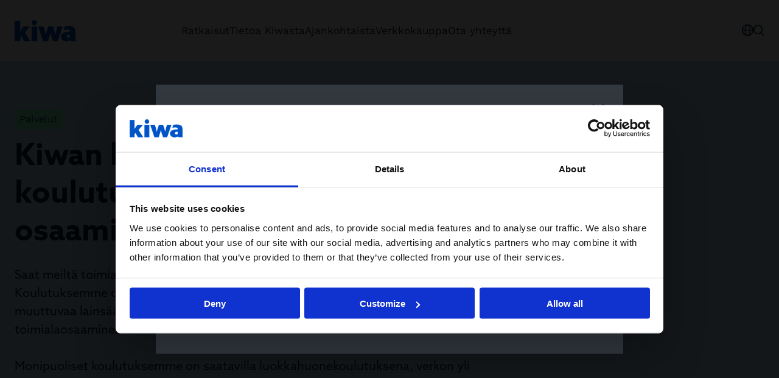

--- FILE ---
content_type: text/html; charset=utf-8
request_url: https://www.kiwa.com/fi/fi/palvelutyyppi/koulutus/
body_size: 21139
content:




<!DOCTYPE html>
<html lang="fi" data-layout="Default" prefix="og: https://ogp.me/ns/website#">

<head>
    <title>Kiwan laadukkailla HSEQ-koulutuksilla varmistat osaamisen ja p&#xE4;tevyydet</title>
    <meta charset="utf-8" />


<meta name="robots" content="all">
<meta name="description" content="Saat meilt&#xE4; toimialasi turvallisuus-, ymp&#xE4;rist&#xF6;- ja laatukoulutukset kattavasti. Koulutuksemme on suunniteltu yhdess&#xE4; asiakkaidemme kanssa vastaamaan muuttuvaa lains&#xE4;&#xE4;d&#xE4;nt&#xF6;&#xE4; ja standardeja. Asiantuntijoidemme kokemus ja toimialaosaaminen  &#x2026;">
<meta name="viewport" content="width=device-width,height=device-height,shrink-to-fit=0,initial-scale=1">
<meta name="theme-color" content="#0054C5">
<meta property="og:type" content="website">
<meta property="og:description" content="Saat meilt&#xE4; toimialasi turvallisuus-, ymp&#xE4;rist&#xF6;- ja laatukoulutukset kattavasti. Koulutuksemme on suunniteltu yhdess&#xE4; asiakkaidemme kanssa vastaamaan muuttuvaa lains&#xE4;&#xE4;d&#xE4;nt&#xF6;&#xE4; ja standardeja. Asiantuntijoidemme kokemus ja toimialaosaaminen  &#x2026;">
<meta property="og:url" content="https://www.kiwa.com/fi/fi/palvelutyyppi/koulutus/">
<meta property="og:locale" content="fi">
<meta property="og:image" content="https://www.kiwa.com/contentassets/6d6297e1aea94057afbac0c9fb96d9d1/koulutus-kiwa.png">
    <meta name="apple-mobile-web-app-title" content="Kiwa" />
    <meta name="page-id" content="110647" />
    <meta name="page-type" content="CategoryListPage" />
    <link href="https://www.kiwa.com/fi/fi/palvelutyyppi/koulutus/" rel="canonical" />
    
    


<script nonce="36e0f1e7-175f-4b5d-8c99-f649d108b2e1">
    window.dataLayer = window.dataLayer || [];
</script>

<!-- Google Tag Manager -->
<script nonce="36e0f1e7-175f-4b5d-8c99-f649d108b2e1">(function(w,d,s,l,i){w[l]=w[l]||[];w[l].push({'gtm.start':
new Date().getTime(),event:'gtm.js'});var f=d.getElementsByTagName(s)[0],
j=d.createElement(s),dl=l!='dataLayer'?'&l='+l:'';j.async=true;j.src=
'https://www.googletagmanager.com/gtm.js?id='+i+dl;var n=d.querySelector('[nonce]');
n&&j.setAttribute('nonce',n.nonce||n.getAttribute('nonce'));f.parentNode.insertBefore(j,f);
})(window,document,'script','dataLayer','GTM-KHRDHF8');</script>
<!-- End Google Tag Manager -->

    <script nonce="36e0f1e7-175f-4b5d-8c99-f649d108b2e1">
!function(T,l,y){var S=T.location,k="script",D="instrumentationKey",C="ingestionendpoint",I="disableExceptionTracking",E="ai.device.",b="toLowerCase",w="crossOrigin",N="POST",e="appInsightsSDK",t=y.name||"appInsights";(y.name||T[e])&&(T[e]=t);var n=T[t]||function(d){var g=!1,f=!1,m={initialize:!0,queue:[],sv:"5",version:2,config:d};function v(e,t){var n={},a="Browser";return n[E+"id"]=a[b](),n[E+"type"]=a,n["ai.operation.name"]=S&&S.pathname||"_unknown_",n["ai.internal.sdkVersion"]="javascript:snippet_"+(m.sv||m.version),{time:function(){var e=new Date;function t(e){var t=""+e;return 1===t.length&&(t="0"+t),t}return e.getUTCFullYear()+"-"+t(1+e.getUTCMonth())+"-"+t(e.getUTCDate())+"T"+t(e.getUTCHours())+":"+t(e.getUTCMinutes())+":"+t(e.getUTCSeconds())+"."+((e.getUTCMilliseconds()/1e3).toFixed(3)+"").slice(2,5)+"Z"}(),iKey:e,name:"Microsoft.ApplicationInsights."+e.replace(/-/g,"")+"."+t,sampleRate:100,tags:n,data:{baseData:{ver:2}}}}var h=d.url||y.src;if(h){function a(e){var t,n,a,i,r,o,s,c,u,p,l;g=!0,m.queue=[],f||(f=!0,t=h,s=function(){var e={},t=d.connectionString;if(t)for(var n=t.split(";"),a=0;a<n.length;a++){var i=n[a].split("=");2===i.length&&(e[i[0][b]()]=i[1])}if(!e[C]){var r=e.endpointsuffix,o=r?e.location:null;e[C]="https://"+(o?o+".":"")+"dc."+(r||"services.visualstudio.com")}return e}(),c=s[D]||d[D]||"",u=s[C],p=u?u+"/v2/track":d.endpointUrl,(l=[]).push((n="SDK LOAD Failure: Failed to load Application Insights SDK script (See stack for details)",a=t,i=p,(o=(r=v(c,"Exception")).data).baseType="ExceptionData",o.baseData.exceptions=[{typeName:"SDKLoadFailed",message:n.replace(/\./g,"-"),hasFullStack:!1,stack:n+"\nSnippet failed to load ["+a+"] -- Telemetry is disabled\nHelp Link: https://go.microsoft.com/fwlink/?linkid=2128109\nHost: "+(S&&S.pathname||"_unknown_")+"\nEndpoint: "+i,parsedStack:[]}],r)),l.push(function(e,t,n,a){var i=v(c,"Message"),r=i.data;r.baseType="MessageData";var o=r.baseData;return o.message='AI (Internal): 99 message:"'+("SDK LOAD Failure: Failed to load Application Insights SDK script (See stack for details) ("+n+")").replace(/\"/g,"")+'"',o.properties={endpoint:a},i}(0,0,t,p)),function(e,t){if(JSON){var n=T.fetch;if(n&&!y.useXhr)n(t,{method:N,body:JSON.stringify(e),mode:"cors"});else if(XMLHttpRequest){var a=new XMLHttpRequest;a.open(N,t),a.setRequestHeader("Content-type","application/json"),a.send(JSON.stringify(e))}}}(l,p))}function i(e,t){f||setTimeout(function(){!t&&m.core||a()},500)}var e=function(){var n=l.createElement(k);n.src=h;var e=y[w];return!e&&""!==e||"undefined"==n[w]||(n[w]=e),n.onload=i,n.onerror=a,n.onreadystatechange=function(e,t){"loaded"!==n.readyState&&"complete"!==n.readyState||i(0,t)},n}();y.ld<0?l.getElementsByTagName("head")[0].appendChild(e):setTimeout(function(){l.getElementsByTagName(k)[0].parentNode.appendChild(e)},y.ld||0)}try{m.cookie=l.cookie}catch(p){}function t(e){for(;e.length;)!function(t){m[t]=function(){var e=arguments;g||m.queue.push(function(){m[t].apply(m,e)})}}(e.pop())}var n="track",r="TrackPage",o="TrackEvent";t([n+"Event",n+"PageView",n+"Exception",n+"Trace",n+"DependencyData",n+"Metric",n+"PageViewPerformance","start"+r,"stop"+r,"start"+o,"stop"+o,"addTelemetryInitializer","setAuthenticatedUserContext","clearAuthenticatedUserContext","flush"]),m.SeverityLevel={Verbose:0,Information:1,Warning:2,Error:3,Critical:4};var s=(d.extensionConfig||{}).ApplicationInsightsAnalytics||{};if(!0!==d[I]&&!0!==s[I]){var c="onerror";t(["_"+c]);var u=T[c];T[c]=function(e,t,n,a,i){var r=u&&u(e,t,n,a,i);return!0!==r&&m["_"+c]({message:e,url:t,lineNumber:n,columnNumber:a,error:i}),r},d.autoExceptionInstrumented=!0}return m}(y.cfg);function a(){y.onInit&&y.onInit(n)}(T[t]=n).queue&&0===n.queue.length?(n.queue.push(a),n.trackPageView({})):a()}(window,document,{src: "https://js.monitor.azure.com/scripts/b/ai.2.gbl.min.js", crossOrigin: "anonymous", cfg: {instrumentationKey: '8a0923f8-eee8-4144-85fd-4ed288c16f1a', disableCookiesUsage: false }});
</script>

    <script type="application/ld+json">{"@context":"https://schema.org","@type":"Organization","name":"Kiwa Finland","url":"https://www.kiwa.com/fi/fi/","address":{"@type":"PostalAddress","addressCountry":"Suomi","addressLocality":"Helsinki","postOfficeBoxNumber":"00580","streetAddress":"S\u00F6rn\u00E4istenkatu 2"},"email":"fi.asiakaspalvelu@kiwa.com","telephone":"\u002B358 (0)10 521 600"}</script><script type="application/ld+json">{"@context":"https://schema.org","@type":"BreadcrumbList","itemListElement":[{"@type":"ListItem","item":{"@type":"Thing","@id":"/fi/fi/","name":"Kiwa Finland"},"position":1},{"@type":"ListItem","item":{"@type":"Thing","@id":"/fi/fi/palvelutyyppi/","name":"Palvelut"},"position":2},{"@type":"ListItem","item":{"@type":"Thing","@id":"/fi/fi/palvelutyyppi/koulutus/","name":"Koulutus"},"position":3}]}</script><script type="application/ld+json">{"@context":"https://schema.org","@type":"ImageObject","image":"https://www.kiwa.com/contentassets/6d6297e1aea94057afbac0c9fb96d9d1/koulutus-kiwa.png"}</script><script type="application/ld+json">{"@context":"https://schema.org","@type":"WebPage","name":"Kiwan laadukkailla HSEQ-koulutuksilla varmistat osaamisen ja p\u00E4tevyydet","description":"Saat meilt\u00E4 toimialasi turvallisuus-, ymp\u00E4rist\u00F6- ja laatukoulutukset kattavasti. Koulutuksemme on suunniteltu yhdess\u00E4 asiakkaidemme kanssa vastaamaan muuttuvaa lains\u00E4\u00E4d\u00E4nt\u00F6\u00E4 ja standardeja. Asiantuntijoidemme kokemus ja toimialaosaaminen  \u2026","dateCreated":"2025-02-22","dateModified":"2025-02-22","datePublished":"2025-02-22","inLanguage":"fi"}</script>
    




    <style nonce="36e0f1e7-175f-4b5d-8c99-f649d108b2e1">.hero-block{--hero-block-secondary-color: var(--block-text-color);--hero-block-tag-color: inherit;display:flex;gap:var(--spacing);flex-direction:column;position:relative}@media screen and (min-width: 64rem){.hero-block{display:grid;grid-template-columns:8fr 4fr;gap:var(--spacing-l)}}.hero-block--large{padding:var(--spacing-l) 0 0}@media screen and (min-width: 64rem){.hero-block--large{padding:var(--spacing-xl) 0 0;grid-template-columns:7fr 5fr}}@media screen and (min-width: 64rem){.hero-block:has(.hero-block__image){gap:var(--spacing-3xl);aspect-ratio:21/9}}.hero-block__tag{margin-bottom:var(--spacing-s);color:var(--hero-block-tag-color)}.hero-block__heading{margin-bottom:var(--spacing);font-size:2.125rem;color:var(--hero-block--secondary-color)}@media screen and (min-width: 48rem){.hero-block__heading{font-size:3.125rem}}.hero-block__content{padding:var(--spacing-l) 0 var(--spacing);max-width:var(--container-max-width--small)}@media screen and (min-width: 48rem){.hero-block__content{padding:var(--spacing-xl) 0 var(--spacing-m)}}@media screen and (min-width: 48rem){.hero-block:has(.hero-block__image) .hero-block__content{padding:var(--spacing-3xl) 0 var(--spacing-m)}}@media screen and (min-width: 48rem){.hero-block--large:has(.hero-block__image) .hero-block__content{padding:0 0 var(--spacing-l);display:flex;flex-direction:column}}@media screen and (min-width: 48rem){.hero-block--large:has(.hero-block__image) .hero-block__content{padding-bottom:var(--spacing-xl)}}.hero-block--large .hero-block__ingress{flex-grow:1}.hero-block__image{object-fit:cover;display:flex;flex-direction:column;justify-content:flex-end;flex-shrink:0;margin-right:calc(var(--container-padding) * -1)}@media screen and (max-width: 63.99875rem){.hero-block__image{margin-left:calc(var(--container-padding) * -1)}}.hero-block__image img{width:100%}.hero-area>.hero-block:first-child:before{top:calc(var(--header-height) * -1)}.hero-block.bg--dark-blue{--hero-block-tag-color: var(--color-grey);--hero-block--secondary-color: var(--kiwa-mint);--block-text-color: var(--color-white)}.hero-block.bg--blue{--block-text-color: var(--color-white);--hero-block--secondary-color: var(--kiwa-mint);--button-outline-border-color: var(--hero-block--secondary-color);--button-outline-fg: var(--hero-block--secondary-color);--button-outline-bg--hover: var(--hero-block--secondary-color);--button-outline-fg--hover: var(--color-black);--button-bg: var(--hero-block--secondary-color);--button-fg: var(--color-black);--hero-block-tag-color: var(--color-grey)}.hero-block.bg--green{--hero-block-tag-color: var(--color-grey);--block-text-color: var(--color-white)}@media screen{html:not([data-menu-is-open=true]) body:has(.hero-area>.hero-block.bg--blue:first-child) .connect-header:not(:has([aria-pressed=true])):not(:has([aria-expanded=true])),html:not([data-menu-is-open=true]) body:has(.hero-area>.hero-block.bg--blue:first-child) .default-header,html:not([data-menu-is-open=true]) body:has(.hero-area>.hero-block.bg--green:first-child) .connect-header:not(:has([aria-pressed=true])):not(:has([aria-expanded=true])),html:not([data-menu-is-open=true]) body:has(.hero-area>.hero-block.bg--green:first-child) .default-header,html:not([data-menu-is-open=true]) body:has(.hero-area>.hero-block.bg--dark-blue:first-child) .connect-header:not(:has([aria-pressed=true])):not(:has([aria-expanded=true])),html:not([data-menu-is-open=true]) body:has(.hero-area>.hero-block.bg--dark-blue:first-child) .default-header{background:transparent}html:not([data-menu-is-open=true]) body:has(.hero-area>.hero-block.bg--blue:first-child) .connect-header:not(:has([aria-pressed=true])):not(:has([aria-expanded=true])):before,html:not([data-menu-is-open=true]) body:has(.hero-area>.hero-block.bg--blue:first-child) .default-header:before,html:not([data-menu-is-open=true]) body:has(.hero-area>.hero-block.bg--green:first-child) .connect-header:not(:has([aria-pressed=true])):not(:has([aria-expanded=true])):before,html:not([data-menu-is-open=true]) body:has(.hero-area>.hero-block.bg--green:first-child) .default-header:before,html:not([data-menu-is-open=true]) body:has(.hero-area>.hero-block.bg--dark-blue:first-child) .connect-header:not(:has([aria-pressed=true])):not(:has([aria-expanded=true])):before,html:not([data-menu-is-open=true]) body:has(.hero-area>.hero-block.bg--dark-blue:first-child) .default-header:before{content:"";position:absolute;left:50%;transform:translate(-50%);background:transparent;top:0;bottom:0;width:100vw;z-index:-1}html:not([data-menu-is-open=true]) body:has(.hero-area>.hero-block.bg--blue:first-child) .connect-header:not(:has([aria-pressed=true])):not(:has([aria-expanded=true])) .connect-header__logo,html:not([data-menu-is-open=true]) body:has(.hero-area>.hero-block.bg--blue:first-child) .connect-header:not(:has([aria-pressed=true])):not(:has([aria-expanded=true])) .connect-header__main-menu,html:not([data-menu-is-open=true]) body:has(.hero-area>.hero-block.bg--blue:first-child) .connect-header:not(:has([aria-pressed=true])):not(:has([aria-expanded=true])) .connect-header__tools,html:not([data-menu-is-open=true]) body:has(.hero-area>.hero-block.bg--blue:first-child) .connect-header:not(:has([aria-pressed=true])):not(:has([aria-expanded=true])) .default-header__logo,html:not([data-menu-is-open=true]) body:has(.hero-area>.hero-block.bg--blue:first-child) .connect-header:not(:has([aria-pressed=true])):not(:has([aria-expanded=true])) .default-header__main-menu,html:not([data-menu-is-open=true]) body:has(.hero-area>.hero-block.bg--blue:first-child) .connect-header:not(:has([aria-pressed=true])):not(:has([aria-expanded=true])) .default-header__tools,html:not([data-menu-is-open=true]) body:has(.hero-area>.hero-block.bg--blue:first-child) .default-header .connect-header__logo,html:not([data-menu-is-open=true]) body:has(.hero-area>.hero-block.bg--blue:first-child) .default-header .connect-header__main-menu,html:not([data-menu-is-open=true]) body:has(.hero-area>.hero-block.bg--blue:first-child) .default-header .connect-header__tools,html:not([data-menu-is-open=true]) body:has(.hero-area>.hero-block.bg--blue:first-child) .default-header .default-header__logo,html:not([data-menu-is-open=true]) body:has(.hero-area>.hero-block.bg--blue:first-child) .default-header .default-header__main-menu,html:not([data-menu-is-open=true]) body:has(.hero-area>.hero-block.bg--blue:first-child) .default-header .default-header__tools,html:not([data-menu-is-open=true]) body:has(.hero-area>.hero-block.bg--green:first-child) .connect-header:not(:has([aria-pressed=true])):not(:has([aria-expanded=true])) .connect-header__logo,html:not([data-menu-is-open=true]) body:has(.hero-area>.hero-block.bg--green:first-child) .connect-header:not(:has([aria-pressed=true])):not(:has([aria-expanded=true])) .connect-header__main-menu,html:not([data-menu-is-open=true]) body:has(.hero-area>.hero-block.bg--green:first-child) .connect-header:not(:has([aria-pressed=true])):not(:has([aria-expanded=true])) .connect-header__tools,html:not([data-menu-is-open=true]) body:has(.hero-area>.hero-block.bg--green:first-child) .connect-header:not(:has([aria-pressed=true])):not(:has([aria-expanded=true])) .default-header__logo,html:not([data-menu-is-open=true]) body:has(.hero-area>.hero-block.bg--green:first-child) .connect-header:not(:has([aria-pressed=true])):not(:has([aria-expanded=true])) .default-header__main-menu,html:not([data-menu-is-open=true]) body:has(.hero-area>.hero-block.bg--green:first-child) .connect-header:not(:has([aria-pressed=true])):not(:has([aria-expanded=true])) .default-header__tools,html:not([data-menu-is-open=true]) body:has(.hero-area>.hero-block.bg--green:first-child) .default-header .connect-header__logo,html:not([data-menu-is-open=true]) body:has(.hero-area>.hero-block.bg--green:first-child) .default-header .connect-header__main-menu,html:not([data-menu-is-open=true]) body:has(.hero-area>.hero-block.bg--green:first-child) .default-header .connect-header__tools,html:not([data-menu-is-open=true]) body:has(.hero-area>.hero-block.bg--green:first-child) .default-header .default-header__logo,html:not([data-menu-is-open=true]) body:has(.hero-area>.hero-block.bg--green:first-child) .default-header .default-header__main-menu,html:not([data-menu-is-open=true]) body:has(.hero-area>.hero-block.bg--green:first-child) .default-header .default-header__tools,html:not([data-menu-is-open=true]) body:has(.hero-area>.hero-block.bg--dark-blue:first-child) .connect-header:not(:has([aria-pressed=true])):not(:has([aria-expanded=true])) .connect-header__logo,html:not([data-menu-is-open=true]) body:has(.hero-area>.hero-block.bg--dark-blue:first-child) .connect-header:not(:has([aria-pressed=true])):not(:has([aria-expanded=true])) .connect-header__main-menu,html:not([data-menu-is-open=true]) body:has(.hero-area>.hero-block.bg--dark-blue:first-child) .connect-header:not(:has([aria-pressed=true])):not(:has([aria-expanded=true])) .connect-header__tools,html:not([data-menu-is-open=true]) body:has(.hero-area>.hero-block.bg--dark-blue:first-child) .connect-header:not(:has([aria-pressed=true])):not(:has([aria-expanded=true])) .default-header__logo,html:not([data-menu-is-open=true]) body:has(.hero-area>.hero-block.bg--dark-blue:first-child) .connect-header:not(:has([aria-pressed=true])):not(:has([aria-expanded=true])) .default-header__main-menu,html:not([data-menu-is-open=true]) body:has(.hero-area>.hero-block.bg--dark-blue:first-child) .connect-header:not(:has([aria-pressed=true])):not(:has([aria-expanded=true])) .default-header__tools,html:not([data-menu-is-open=true]) body:has(.hero-area>.hero-block.bg--dark-blue:first-child) .default-header .connect-header__logo,html:not([data-menu-is-open=true]) body:has(.hero-area>.hero-block.bg--dark-blue:first-child) .default-header .connect-header__main-menu,html:not([data-menu-is-open=true]) body:has(.hero-area>.hero-block.bg--dark-blue:first-child) .default-header .connect-header__tools,html:not([data-menu-is-open=true]) body:has(.hero-area>.hero-block.bg--dark-blue:first-child) .default-header .default-header__logo,html:not([data-menu-is-open=true]) body:has(.hero-area>.hero-block.bg--dark-blue:first-child) .default-header .default-header__main-menu,html:not([data-menu-is-open=true]) body:has(.hero-area>.hero-block.bg--dark-blue:first-child) .default-header .default-header__tools{filter:brightness(0) invert(1)}}@media screen{html:not([data-menu-is-open=true]) body:has(.hero-area>.hero-block.bg--sand:first-child) .connect-header:not(:has([aria-pressed=true])):not(:has([aria-expanded=true])),html:not([data-menu-is-open=true]) body:has(.hero-area>.hero-block.bg--sand:first-child) .default-header,html:not([data-menu-is-open=true]) body:has(.hero-area>.hero-block.bg--mint:first-child) .connect-header:not(:has([aria-pressed=true])):not(:has([aria-expanded=true])),html:not([data-menu-is-open=true]) body:has(.hero-area>.hero-block.bg--mint:first-child) .default-header,html:not([data-menu-is-open=true]) body:has(.hero-area>.hero-block.bg--yellow:first-child) .connect-header:not(:has([aria-pressed=true])):not(:has([aria-expanded=true])),html:not([data-menu-is-open=true]) body:has(.hero-area>.hero-block.bg--yellow:first-child) .default-header,html:not([data-menu-is-open=true]) body:has(.hero-area>.hero-block.bg--light-blue:first-child) .connect-header:not(:has([aria-pressed=true])):not(:has([aria-expanded=true])),html:not([data-menu-is-open=true]) body:has(.hero-area>.hero-block.bg--light-blue:first-child) .default-header{background:transparent}html:not([data-menu-is-open=true]) body:has(.hero-area>.hero-block.bg--sand:first-child) .connect-header:not(:has([aria-pressed=true])):not(:has([aria-expanded=true])):before,html:not([data-menu-is-open=true]) body:has(.hero-area>.hero-block.bg--sand:first-child) .default-header:before,html:not([data-menu-is-open=true]) body:has(.hero-area>.hero-block.bg--mint:first-child) .connect-header:not(:has([aria-pressed=true])):not(:has([aria-expanded=true])):before,html:not([data-menu-is-open=true]) body:has(.hero-area>.hero-block.bg--mint:first-child) .default-header:before,html:not([data-menu-is-open=true]) body:has(.hero-area>.hero-block.bg--yellow:first-child) .connect-header:not(:has([aria-pressed=true])):not(:has([aria-expanded=true])):before,html:not([data-menu-is-open=true]) body:has(.hero-area>.hero-block.bg--yellow:first-child) .default-header:before,html:not([data-menu-is-open=true]) body:has(.hero-area>.hero-block.bg--light-blue:first-child) .connect-header:not(:has([aria-pressed=true])):not(:has([aria-expanded=true])):before,html:not([data-menu-is-open=true]) body:has(.hero-area>.hero-block.bg--light-blue:first-child) .default-header:before{content:"";position:absolute;left:50%;transform:translate(-50%);background:transparent;top:0;bottom:0;width:100vw;z-index:-1}}
.top-breadcrumbs{margin:var(--spacing-s) auto}.top-breadcrumbs__items{padding:0;margin:0;list-style:none;display:flex;flex-wrap:wrap;gap:var(--spacing-xs);font-size:1rem}.top-breadcrumbs__item{font-family:var(--font-secondary);display:inline-block;background:var(--kiwa-mint);padding:var(--spacing-xxs) var(--spacing-xs);text-decoration:none;color:var(--kiwa-dark-blue)}.top-breadcrumbs__item:hover,.top-breadcrumbs__item:focus{background:var(--kiwa-mint--light);text-decoration:underline}
.article__media,.article__image{margin:var(--spacing) auto var(--spacing-m)}@media screen and (min-width: 48rem){.article__media,.article__image{margin:var(--spacing) auto var(--spacing-l)}}@media screen and (min-width: 64rem){.article__media,.article__image{margin:var(--spacing-xl) auto var(--spacing-xxl)}}.article__media img,.article__image img{width:100%}.article__hero,.article__text,.article__timestamp,.article__main-body{max-width:var(--container-max-width--small);margin:auto}.article__timestamp{display:block;margin-bottom:var(--spacing-m)}.article__hero{margin:0 auto var(--spacing-m)}@media screen and (min-width: 48rem){.article__hero{margin:var(--spacing) auto var(--spacing-l)}}@media screen and (min-width: 64rem){.article__hero{margin:var(--spacing-xl) auto var(--spacing-xl)}}.article__heading{margin:var(--spacing-s) auto var(--spacing)}@media screen and (min-width: 48rem){.article__heading{margin:var(--spacing) auto var(--spacing-l)}}@media screen and (min-width: 64rem){.article__heading{margin:var(--spacing) auto var(--spacing-xl)}}.article__text{margin-bottom:var(--spacing)}@media screen and (min-width: 48rem){.article__text{margin-bottom:var(--spacing-m)}}.article__text:last-child,.article__main-body:last-child{margin-bottom:var(--spacing-l)}@media screen and (min-width: 48rem){.article__text:last-child,.article__main-body:last-child{margin-bottom:var(--spacing-xl)}}@media screen and (min-width: 64rem){.article__text:last-child,.article__main-body:last-child{margin-bottom:var(--spacing-xxl)}}.article__text>:last-child,.article__main-body>:last-child{margin-bottom:0}.article__main-body:first-child{margin-top:var(--spacing-l)}@media screen and (min-width: 64rem){.article__main-body:first-child{margin-top:var(--spacing-xxl)}}
.centered-block__header{max-width:var(--container-max-width--small);margin:0 auto var(--spacing-xl);text-align:center}.centered-block__heading:where(:not(:last-child)){margin-bottom:var(--spacing)}.centered-block__content{display:flex;flex-direction:column}
:root{--clb-arrow-height: 3rem}.content-item{aspect-ratio:3/4;min-height:100%}.content-item:has(.content-item__image){aspect-ratio:initial}.content-item,.content-item__link{display:flex;flex-direction:column;width:100%}.content-item.bg--white{border:1px solid var(--color-grey)}.content-item__link{text-decoration:none;flex-grow:1;z-index:1;position:relative}.content-item__link:before{content:"";z-index:-1;position:absolute;top:0;right:0;bottom:0;left:0;background-color:var(--color-white);opacity:0;pointer-events:none;transition:opacity .2s}.content-item__link:hover:before,.content-item__link:focus:before{opacity:.3}.content-item__link:hover .content-item__heading,.content-item__link:focus .content-item__heading{text-decoration:underline}.content-item__link:hover .content-item__image img,.content-item__link:focus .content-item__image img{transform:scale(1.05)}.content-item__image{overflow:hidden;aspect-ratio:3/2;order:2;position:relative}.content-item__image img{position:absolute;top:0;right:0;bottom:0;left:0;height:100%;width:100%;transition:transform .5s;object-fit:cover}.content-item__heading{margin:0;text-wrap:balance;font-size:1.5rem;font-weight:var(--semibold)}.content-item__heading--large{font-size:1.25rem}.content-item--editorial .content-item__heading{font-size:1.875rem;font-weight:var(--bold)}.content-item--teaser .content-item__heading{font-size:1.25rem;margin-bottom:var(--spacing-s)}.content-item__ingress{margin:var(--spacing-s) 0 0;font-family:var(--font-secondary)}.content-item__ingress p{margin:0}.content-item__tag{font-size:1rem;margin:0 0 var(--spacing-xs)}.content-item__content{display:flex;flex-direction:column;padding:var(--spacing);order:1;flex-grow:1;width:100%}@media screen and (min-width: 48rem){.content-item__content{aspect-ratio:3/2}}.content-item__ellipsis-text{display:-webkit-box;-webkit-line-clamp:7;-webkit-box-orient:vertical;overflow:hidden}.content-item__arrow{margin-top:auto;display:inline-flex;align-items:center;gap:var(--spacing-s);padding-top:var(--spacing);padding-bottom:var(--spacing)}.content-item--simple,.content-item--small{aspect-ratio:initial}.content-item--small .content-item__image{order:1;aspect-ratio:1/1}.content-item--small .content-item__content{order:2;aspect-ratio:initial;min-height:5.375rem;padding:var(--spacing);margin:auto 0 0;flex-grow:1}.content-item--small:has(.content-item__image) .content-item__content,.content-item--simple:has(.content-item__image) .content-item__content{justify-content:center}.content-item--simple .content-item__heading,.content-item--small .content-item__heading{font-size:1.25rem}.content-item--simple a:hover .content-item__heading,.content-item--simple a:focus .content-item__heading{color:var(--kiwa-blue)}.content-item--simple .content-item__content{padding:0;aspect-ratio:initial}.content-item--read-more .content-item__content,.content-item--header .content-item__content{padding:var(--spacing-l) var(--spacing) var(--spacing-s);display:flex;flex-direction:column;gap:var(--spacing-m)}.content-item--read-more-large .content-item__content{padding:var(--spacing-xl) var(--spacing);display:flex;justify-items:flex-end;gap:var(--spacing)}@media screen and (min-width: 48rem){.content-item--read-more-large .content-item__content{aspect-ratio:2/3}}.content-item--read-more-large .content-item__arrow{margin-top:0;padding-top:0;padding-bottom:0}.content-item--read-more-large .content-item__heading{margin:auto auto 0;font-size:1.5rem;width:100%}.splide:not(.is-initialized) .content-item{width:100%}@media screen and (min-width: 48rem){.splide:not(.is-initialized) .content-item{flex:1 0 calc(50% - var(--spacing) * 1.5)}}@media screen and (min-width: 64rem){.splide:not(.is-initialized) .content-item{flex:1 0 calc(25% - var(--spacing) * 1.5)}}.splide .content-item{aspect-ratio:initial}@media screen and (min-width: 48rem){.content-area>.content-item{grid-column:span 4}}@media screen and (min-width: 64rem){.content-area>.content-item{grid-column:span 3}}.bg:not(.bg--white) .content-item{background:var(--color-white);border:none}.content-area:has(>.content-item:last-child){padding-bottom:var(--block-spacing)}
</style>



        <link rel="preload" href="/dist/client/assets/toggle-button-group-28d50480.css" as="style" nonce="36e0f1e7-175f-4b5d-8c99-f649d108b2e1">
        <link rel="preload" href="/dist/client/assets/Grid-5d8404c4.css" as="style" nonce="36e0f1e7-175f-4b5d-8c99-f649d108b2e1">
        <link rel="preload" href="/dist/client/assets/searchToolsUtils-356334b5.css" as="style" nonce="36e0f1e7-175f-4b5d-8c99-f649d108b2e1">
        <link rel="preload" href="/dist/client/assets/ButtonLink-10fbef7f.css" as="style" nonce="36e0f1e7-175f-4b5d-8c99-f649d108b2e1">
        <link rel="preload" href="/dist/client/assets/Icon-9b7e526f.css" as="style" nonce="36e0f1e7-175f-4b5d-8c99-f649d108b2e1">
        <link rel="preload" href="/dist/client/assets/CheckboxGroup-1a5f2306.css" as="style" nonce="36e0f1e7-175f-4b5d-8c99-f649d108b2e1">
        <link rel="preload" href="/dist/client/assets/Popover-d6e091f9.css" as="style" nonce="36e0f1e7-175f-4b5d-8c99-f649d108b2e1">
        <link rel="preload" href="/dist/client/assets/SearchField-5f51fbcc.css" as="style" nonce="36e0f1e7-175f-4b5d-8c99-f649d108b2e1">
        <link rel="preload" href="/dist/client/assets/promoted-list-block.component-0cbe4201.css" as="style" nonce="36e0f1e7-175f-4b5d-8c99-f649d108b2e1">
        <link rel="preload" href="/dist/client/assets/contact-block.component-8ba2bfb5.css" as="style" nonce="36e0f1e7-175f-4b5d-8c99-f649d108b2e1">
        <link rel="preload" href="/dist/client/assets/default-layout.component-e220c9e9.css" as="style" nonce="36e0f1e7-175f-4b5d-8c99-f649d108b2e1">
        <link rel="preload" href="/dist/client/assets/accessibility-shortcuts.component-1a739d90.css" as="style" nonce="36e0f1e7-175f-4b5d-8c99-f649d108b2e1">
        <link rel="preload" href="/dist/client/assets/default-header.component-8b3b2703.css" as="style" nonce="36e0f1e7-175f-4b5d-8c99-f649d108b2e1">
        <link rel="preload" href="/dist/client/assets/main-menu.component-befe9b88.css" as="style" nonce="36e0f1e7-175f-4b5d-8c99-f649d108b2e1">
        <link rel="preload" href="/dist/client/assets/HeaderTools.component-c3bd166d.css" as="style" nonce="36e0f1e7-175f-4b5d-8c99-f649d108b2e1">
        <link rel="preload" href="/dist/client/assets/text-field-bb1bdefd.css" as="style" nonce="36e0f1e7-175f-4b5d-8c99-f649d108b2e1">
        <link rel="preload" href="/dist/client/assets/message-753fadb5.css" as="style" nonce="36e0f1e7-175f-4b5d-8c99-f649d108b2e1">
        <link rel="preload" href="/dist/client/assets/CartSummary-8f37f623.css" as="style" nonce="36e0f1e7-175f-4b5d-8c99-f649d108b2e1">
        <link rel="preload" href="/dist/client/assets/CartSkeleton-5262810e.css" as="style" nonce="36e0f1e7-175f-4b5d-8c99-f649d108b2e1">
        <link rel="preload" href="/dist/client/assets/breadcrumbs-bottom.component-2fbb639d.css" as="style" nonce="36e0f1e7-175f-4b5d-8c99-f649d108b2e1">
        <link rel="preload" href="/dist/client/assets/default-footer.component-fde1779e.css" as="style" nonce="36e0f1e7-175f-4b5d-8c99-f649d108b2e1">
        <link rel="preload" href="/dist/client/assets/FooterTools.component-bf3e4386.css" as="style" nonce="36e0f1e7-175f-4b5d-8c99-f649d108b2e1">
        <link rel="stylesheet" href="/dist/client/assets/toggle-button-group-28d50480.css" nonce="36e0f1e7-175f-4b5d-8c99-f649d108b2e1">
        <link rel="stylesheet" href="/dist/client/assets/Grid-5d8404c4.css" nonce="36e0f1e7-175f-4b5d-8c99-f649d108b2e1">
        <link rel="stylesheet" href="/dist/client/assets/searchToolsUtils-356334b5.css" nonce="36e0f1e7-175f-4b5d-8c99-f649d108b2e1">
        <link rel="stylesheet" href="/dist/client/assets/ButtonLink-10fbef7f.css" nonce="36e0f1e7-175f-4b5d-8c99-f649d108b2e1">
        <link rel="stylesheet" href="/dist/client/assets/Icon-9b7e526f.css" nonce="36e0f1e7-175f-4b5d-8c99-f649d108b2e1">
        <link rel="stylesheet" href="/dist/client/assets/CheckboxGroup-1a5f2306.css" nonce="36e0f1e7-175f-4b5d-8c99-f649d108b2e1">
        <link rel="stylesheet" href="/dist/client/assets/Popover-d6e091f9.css" nonce="36e0f1e7-175f-4b5d-8c99-f649d108b2e1">
        <link rel="stylesheet" href="/dist/client/assets/SearchField-5f51fbcc.css" nonce="36e0f1e7-175f-4b5d-8c99-f649d108b2e1">
        <link rel="stylesheet" href="/dist/client/assets/promoted-list-block.component-0cbe4201.css" nonce="36e0f1e7-175f-4b5d-8c99-f649d108b2e1">
        <link rel="stylesheet" href="/dist/client/assets/contact-block.component-8ba2bfb5.css" nonce="36e0f1e7-175f-4b5d-8c99-f649d108b2e1">
        <link rel="stylesheet" href="/dist/client/assets/default-layout.component-e220c9e9.css" nonce="36e0f1e7-175f-4b5d-8c99-f649d108b2e1">
        <link rel="stylesheet" href="/dist/client/assets/accessibility-shortcuts.component-1a739d90.css" nonce="36e0f1e7-175f-4b5d-8c99-f649d108b2e1">
        <link rel="stylesheet" href="/dist/client/assets/default-header.component-8b3b2703.css" nonce="36e0f1e7-175f-4b5d-8c99-f649d108b2e1">
        <link rel="stylesheet" href="/dist/client/assets/main-menu.component-befe9b88.css" nonce="36e0f1e7-175f-4b5d-8c99-f649d108b2e1">
        <link rel="stylesheet" href="/dist/client/assets/HeaderTools.component-c3bd166d.css" nonce="36e0f1e7-175f-4b5d-8c99-f649d108b2e1">
        <link rel="stylesheet" href="/dist/client/assets/text-field-bb1bdefd.css" nonce="36e0f1e7-175f-4b5d-8c99-f649d108b2e1">
        <link rel="stylesheet" href="/dist/client/assets/message-753fadb5.css" nonce="36e0f1e7-175f-4b5d-8c99-f649d108b2e1">
        <link rel="stylesheet" href="/dist/client/assets/CartSummary-8f37f623.css" nonce="36e0f1e7-175f-4b5d-8c99-f649d108b2e1">
        <link rel="stylesheet" href="/dist/client/assets/CartSkeleton-5262810e.css" nonce="36e0f1e7-175f-4b5d-8c99-f649d108b2e1">
        <link rel="stylesheet" href="/dist/client/assets/breadcrumbs-bottom.component-2fbb639d.css" nonce="36e0f1e7-175f-4b5d-8c99-f649d108b2e1">
        <link rel="stylesheet" href="/dist/client/assets/default-footer.component-fde1779e.css" nonce="36e0f1e7-175f-4b5d-8c99-f649d108b2e1">
        <link rel="stylesheet" href="/dist/client/assets/FooterTools.component-bf3e4386.css" nonce="36e0f1e7-175f-4b5d-8c99-f649d108b2e1">
    <link rel="icon" type="image/png" href="/favicon-96x96.png" sizes="96x96" />
    <link rel="icon" type="image/svg+xml" href="/favicon.svg" />
    <link rel="shortcut icon" href="/favicon.ico" />
    <link rel="apple-touch-icon" sizes="180x180" href="/apple-touch-icon.png" />
    <link rel="manifest" href="/site.webmanifest" />
</head>





<body data-vanilla-component="default-layout">
    

<!-- Google Tag Manager (noscript) -->
<noscript>
    <iframe src="https://www.googletagmanager.com/ns.html?id=GTM-KHRDHF8" height="0" width="0" style="display:none;visibility:hidden" nonce="36e0f1e7-175f-4b5d-8c99-f649d108b2e1"></iframe>
</noscript>
<!-- End Google Tag Manager (noscript) -->

<nav class="accessibility-shortcuts" aria-label="Esteettömyysvalikko" data-vanilla-component="accessibility-shortcuts">
    <a href="#main" class="accessibility-shortcuts__link">Siirry pääsisältöön</a>
    <a href="#menu" class="accessibility-shortcuts__link">Siirry pääsisältöön</a>
</nav>
    


<header class="default-header" data-vanilla-component="default-header">
	<div class="default-header__logo">
			<a href="/fi/fi/" aria-label="Finland (Suomi)">
				<img src="/globalassets/kiwa-logo.svg" alt="" />
			</a>
	</div>

		<div class="default-header__main-menu">
			

<nav is="main-menu">
    <div class="main-menu" id="menu" data-vanilla-component="main-menu">
        <h2 class="main-menu__heading">Valikko</h2>

        <div class="main-menu__controls">
            <button class="main-menu__button" aria-label="Paluu" data-menu-back>
                

        <svg class="icon icon--arrow-left" width="21" height="19" viewBox="0 0 21 19" fill="none" xmlns="http://www.w3.org/2000/svg">
            <path d="M8.42519 0.52628C8.59727 0.34828 8.833 0.245928 9.08054 0.241737C9.32808 0.237547 9.56715 0.33186 9.74515 0.503933C9.92315 0.676006 10.0255 0.911743 10.0297 1.15928C10.0339 1.40682 9.93957 1.64589 9.76749 1.82389L3.13316 8.68749L19.6516 8.68749C19.8991 8.68749 20.1365 8.7858 20.3114 8.9608C20.4864 9.13579 20.5848 9.37314 20.5848 9.62062C20.5848 9.8681 20.4864 10.1054 20.3114 10.2804C20.1365 10.4554 19.8991 10.5537 19.6516 10.5537L3.13297 10.5537L9.76749 17.4182C9.93949 17.5962 10.0337 17.8352 10.0295 18.0827C10.0252 18.3302 9.92287 18.5659 9.74487 18.7379C9.56687 18.9099 9.32783 19.0041 9.08034 18.9999C8.83286 18.9956 8.59719 18.8932 8.42519 18.7152L0.262208 10.2692C0.236624 10.2351 0.213575 10.1991 0.19325 10.1616C0.168005 10.129 0.144938 10.0947 0.124199 10.059C0.110109 10.0328 0.0853824 10.0115 0.0738116 9.98435L0.0708247 9.97026C0.053007 9.91399 0.0407241 9.85611 0.0341521 9.79745C0.0181039 9.74205 0.0072042 9.6853 0.00158798 9.6279L1.11848e-07 9.62062L0.00140106 9.61371C0.00695762 9.55644 0.0178276 9.4998 0.0338727 9.44454C0.0404132 9.38591 0.0526648 9.32806 0.0704519 9.27182L0.0738116 9.2567C0.082583 9.23608 0.101804 9.22003 0.112068 9.19996C0.136489 9.15672 0.164289 9.11547 0.19521 9.07661C0.214997 9.0403 0.237323 9.00544 0.262021 8.97228L8.42519 0.52628Z" fill="currentColor"/>
        </svg>

            </button>
            <button class="main-menu__button" aria-label="Sulje valikko" data-menu-close>
                

        <svg aria-hidden="true" width="18" height="18" viewBox="0 0 18 18" fill="none" xmlns="http://www.w3.org/2000/svg">
            <path d="M17.7211 16.4296C17.8084 16.5139 17.878 16.6146 17.9258 16.7261C17.9737 16.8375 17.9989 16.9574 18 17.0787C18.001 17.1999 17.9779 17.3202 17.932 17.4325C17.8861 17.5447 17.8182 17.6467 17.7325 17.7325C17.6467 17.8182 17.5447 17.8861 17.4325 17.932C17.3202 17.9779 17.1999 18.001 17.0787 18C16.9574 17.9989 16.8375 17.9737 16.7261 17.9258C16.6146 17.878 16.5139 17.8084 16.4296 17.7211L9 10.2915L1.5704 17.7211C1.48614 17.8084 1.38535 17.878 1.27391 17.9258C1.16247 17.9737 1.04262 17.9989 0.921338 18C0.800057 18.001 0.679781 17.9779 0.567527 17.932C0.455273 17.8861 0.353291 17.8182 0.267529 17.7325C0.181767 17.6467 0.113945 17.5447 0.068018 17.4325C0.0220914 17.3202 -0.00101941 17.1999 3.44867e-05 17.0787C0.00108838 16.9574 0.0262857 16.8375 0.0741561 16.7261C0.122027 16.6146 0.191612 16.5139 0.278851 16.4296L7.70845 9L0.278851 1.5704C0.112467 1.39813 0.0204017 1.1674 0.0224828 0.927912C0.0245639 0.688421 0.120625 0.459329 0.289977 0.289977C0.459329 0.120625 0.688421 0.0245639 0.927912 0.0224828C1.1674 0.0204017 1.39813 0.112467 1.5704 0.278851L9 7.70845L16.4296 0.278851C16.5139 0.191612 16.6146 0.122027 16.7261 0.0741561C16.8375 0.0262857 16.9574 0.00108838 17.0787 3.44867e-05C17.1999 -0.00101941 17.3202 0.0220914 17.4325 0.068018C17.5447 0.113945 17.6467 0.181767 17.7325 0.267529C17.8182 0.353291 17.8861 0.455273 17.932 0.567527C17.9779 0.679781 18.001 0.800057 18 0.921338C17.9989 1.04262 17.9737 1.16247 17.9258 1.27391C17.878 1.38535 17.8084 1.48614 17.7211 1.5704L10.2915 9L17.7211 16.4296Z" fill="currentColor" />
        </svg>

            </button>
        </div>

        <div class="main-menu__content">
            <ul class="main-menu__items" data-menu-level="0">
                    <li class="main-menu__item">
                            <button class="main-menu__link" data-menu-controls="0" data-menu-controls-promo="134205">Ratkaisut</button>
                    </li>
                    <li class="main-menu__item">
                            <button class="main-menu__link" data-menu-controls="1" data-menu-controls-promo="">Tietoa Kiwasta</button>
                    </li>
                    <li class="main-menu__item">
                            <a href="/fi/fi/ajankohtaista/" class="main-menu__link">Ajankohtaista</a>
                    </li>
                    <li class="main-menu__item">
                            <a href="/fi/fi/palvelutyyppi/verkkokauppa/" class="main-menu__link">Verkkokauppa</a>
                    </li>
                    <li class="main-menu__item">
                            <a href="/fi/fi/ota-yhteytta/" class="main-menu__link">Ota yhteytt&#xE4;</a>
                    </li>
            </ul>

            <div class="main-menu__popover">
                        <div class="sub-menu" id="0" data-menu-level="1">
                            <h3 class="sub-menu__heading">Ratkaisut</h3>
                            <ul class="sub-menu__list">
                                    <li class="sub-menu__item">
                                            <button class="sub-menu__link" data-menu-controls="0-0">Palvelut</button>
                                    </li>
                                    <li class="sub-menu__item">
                                            <button class="sub-menu__link" data-menu-controls="0-1">Toimialat</button>
                                    </li>
                                    <li class="sub-menu__item">
                                            <button class="sub-menu__link" data-menu-controls="0-2">Osaamisalueet</button>
                                    </li>
                                    <li class="sub-menu__item">
                                            <button class="sub-menu__link" data-menu-controls="0-3">Standardit</button>
                                    </li>
                                    <li class="sub-menu__item">
                                            <a href="/fi/fi/palvelutyyppi/verkkokauppa/" class="sub-menu__link">Verkkokauppa</a>
                                    </li>
                            </ul>
                        </div>
                            <div class="sub-menu" id="0-0" data-menu-level="2">
                                <h3 class="sub-menu__heading">Palvelut</h3>
                                <ul class="sub-menu__list">
                                            <li class="sub-menu__item">
                                                <a href="/fi/fi/palvelutyyppi/koulutusratkaisut/" class="sub-menu__link">Koulutus</a>
                                            </li>
                                            <li class="sub-menu__item">
                                                <a href="/fi/fi/palvelutyyppi/tarkastus/" class="sub-menu__link">Tarkastus</a>
                                            </li>
                                            <li class="sub-menu__item">
                                                <a href="/fi/fi/palvelutyyppi/ndt-ja-dt-tarkastus/" class="sub-menu__link">NDT- ja DT-tarkastus</a>
                                            </li>
                                            <li class="sub-menu__item">
                                                <a href="/fi/fi/palvelutyyppi/sertifiointi-ja-arviointi/" class="sub-menu__link">Sertifiointi, arviointi ja todentaminen</a>
                                            </li>
                                            <li class="sub-menu__item">
                                                <a href="/fi/fi/palvelutyyppi/konsultointi-ja-asiantuntijapalvelut/" class="sub-menu__link">Konsultointi ja asiantuntijapalvelut</a>
                                            </li>
                                            <li class="sub-menu__item">
                                                <a href="/fi/fi/palvelutyyppi/digitaaliset-ratkaisut/" class="sub-menu__link">Digitaaliset ratkaisut</a>
                                            </li>
                                            <li class="sub-menu__item">
                                                <a href="/fi/fi/palvelutyyppi/kalibrointi-ja-varmennus/" class="sub-menu__link">Kalibrointi ja varmennus</a>
                                            </li>
                                </ul>
                            </div>
                            <div class="sub-menu" id="0-1" data-menu-level="2">
                                <h3 class="sub-menu__heading">Toimialat</h3>
                                <ul class="sub-menu__list">
                                            <li class="sub-menu__item">
                                                <a href="/fi/fi/toimialat/" class="sub-menu__link">Kaikki toimialat</a>
                                            </li>
                                            <li class="sub-menu__item">
                                                <a href="/fi/fi/toimialat/alkutuotanto-rehut-ja-elintarvikkeet/" class="sub-menu__link">Elintarvikkeet</a>
                                            </li>
                                            <li class="sub-menu__item">
                                                <a href="/fi/fi/toimialat/energiateollisuus/" class="sub-menu__link">Energiateollisuus</a>
                                            </li>
                                            <li class="sub-menu__item">
                                                <a href="/fi/fi/toimialat/haitalliset-aineet/" class="sub-menu__link">Haitalliset aineet</a>
                                            </li>
                                            <li class="sub-menu__item">
                                                <a href="/fi/fi/toimialat/johtamisjarjestelmat/" class="sub-menu__link">Johtamisj&#xE4;rjestelm&#xE4;t</a>
                                            </li>
                                            <li class="sub-menu__item">
                                                <a href="/fi/fi/toimialat/kaivostoiminta/" class="sub-menu__link">Kaivostoiminta</a>
                                            </li>
                                            <li class="sub-menu__item">
                                                <a href="/fi/fi/palvelutyyppi/konsultointi-ja-asiantuntijapalvelut/taitorakenteiden-tutkimukset-ja-monitoroinnit/" class="sub-menu__link">Kiinteist&#xF6;t</a>
                                            </li>
                                            <li class="sub-menu__item">
                                                <a href="/fi/fi/toimialat/kuljetus-ja-logistiikka/" class="sub-menu__link">Kuljetus ja logistiikka</a>
                                            </li>
                                            <li class="sub-menu__item">
                                                <a href="/fi/fi/toimialat/matkailu-ja-vapaa-aika/" class="sub-menu__link">Matkailu ja vapaa-aika</a>
                                            </li>
                                            <li class="sub-menu__item">
                                                <a href="/fi/fi/toimialat/paloturvallisuus/" class="sub-menu__link">Palo- ja pelastusturvallisuus</a>
                                            </li>
                                </ul>
                            </div>
                            <div class="sub-menu" id="0-2" data-menu-level="2">
                                <h3 class="sub-menu__heading">Osaamisalueet</h3>
                                <ul class="sub-menu__list">
                                            <li class="sub-menu__item">
                                                <a href="/fi/fi/toimialat/tieto-ja-kyberturvallisuus/" class="sub-menu__link">Tieto- ja kyberturvallisuus</a>
                                            </li>
                                            <li class="sub-menu__item">
                                                <a href="/fi/fi/osaamisalueet/betonin-laatu-ja-tutkimuspalvelut/" class="sub-menu__link">Betonin laatu ja tutkimuspalvelut</a>
                                            </li>
                                            <li class="sub-menu__item">
                                                <a href="/fi/fi/osaamisalueet/vastuullisuuden-palvelut/" class="sub-menu__link">Vastuullisuuden palvelut</a>
                                            </li>
                                            <li class="sub-menu__item">
                                                <a href="/fi/fi/osaamisalueet/konepajat-hitsaus-ja-laatu/" class="sub-menu__link">Konepajat - hitsaus ja laatu</a>
                                            </li>
                                </ul>
                            </div>
                            <div class="sub-menu" id="0-3" data-menu-level="2">
                                <h3 class="sub-menu__heading">Standardit</h3>
                                <ul class="sub-menu__list">
                                            <li class="sub-menu__item">
                                                <a href="/fi/fi/standardit/iso-45001-tyoterveys-ja-tyoturvallisuusjarjestelma/" class="sub-menu__link">ISO 45001 Ty&#xF6;terveys- ja ty&#xF6;turvallisuusj&#xE4;rjestelm&#xE4;</a>
                                            </li>
                                            <li class="sub-menu__item">
                                                <a href="/fi/fi/standardit/iso-iec-27001-tietoturvan-hallintajarjestelma/" class="sub-menu__link">ISO/IEC 27001 Tietoturvan hallintaj&#xE4;rjestelm&#xE4;</a>
                                            </li>
                                            <li class="sub-menu__item">
                                                <a href="/fi/fi/standardit/iso-14001-ymparistojarjestelma/" class="sub-menu__link">ISO 14001 Ymp&#xE4;rist&#xF6;j&#xE4;rjestelm&#xE4;</a>
                                            </li>
                                            <li class="sub-menu__item">
                                                <a href="/fi/fi/standardit/iso-9001-laatujarjestelma/" class="sub-menu__link">ISO 9001 Laatuj&#xE4;rjestelm&#xE4;</a>
                                            </li>
                                </ul>
                            </div>
                            <div class="menu-promo" id="134205">
                                <a href="/fi/fi/palvelutyyppi/verkkokauppa/" class="menu-promo__link bg bg--dark-blue">
<picture class="menu-promo__picture">
		<img alt="" height="250" loading="lazy" src="/contentassets/d4db287efe2847f598d2cd7d9deb363a/verkkokauppa-900x600.gif?mode=crop&amp;scale=both&amp;quality=100&amp;width=375&amp;height=250" width="375">
</picture>                                    <div class="menu-promo__content">
                                        

        <svg class="icon icon--arrow-right" aria-hidden="true" width="61" height="18" viewBox="0 0 61 18" fill="none" xmlns="http://www.w3.org/2000/svg">
            <path d="M52.1607 17.55C51.9887 17.7191 51.7529 17.8164 51.5054 17.8203C51.2579 17.8243 51.0188 17.7347 50.8408 17.5713C50.6628 17.4078 50.5604 17.1838 50.5562 16.9487C50.5521 16.7135 50.6464 16.4864 50.8184 16.3173L57.4528 9.79688L0.93431 9.79688C0.686832 9.79688 0.449485 9.70348 0.27449 9.53724C0.0994945 9.37099 0.00118214 9.14552 0.00118215 8.91041C0.00118216 8.6753 0.0994945 8.44983 0.27449 8.28358C0.449485 8.11734 0.686832 8.02394 0.934311 8.02394L57.453 8.02394L50.8184 1.50272C50.6464 1.33362 50.5522 1.10653 50.5564 0.87142C50.5607 0.636307 50.6631 0.412427 50.8411 0.249028C51.0191 0.0856295 51.2581 -0.00390135 51.5056 0.000130102C51.7531 0.00416156 51.9887 0.101425 52.1607 0.270525L60.3237 8.29423C60.3493 8.32665 60.3724 8.36081 60.3927 8.39644C60.4179 8.42747 60.441 8.46004 60.4617 8.49395C60.4758 8.51886 60.5006 8.53907 60.5121 8.56487L60.5151 8.57825C60.5329 8.63171 60.5452 8.6867 60.5518 8.74243C60.5678 8.79505 60.5787 8.84897 60.5843 8.9035L60.5859 8.91041L60.5845 8.91697C60.579 8.97139 60.5681 9.02519 60.5521 9.07769C60.5455 9.13339 60.5333 9.18834 60.5155 9.24177L60.5121 9.25613C60.5034 9.27573 60.4841 9.29098 60.4739 9.31003C60.4494 9.35112 60.4216 9.3903 60.3907 9.42722C60.3709 9.46171 60.3486 9.49483 60.3239 9.52633L52.1607 17.55Z" fill="currentColor" />
        </svg>

                                        Verkkokauppa
                                    </div>
                                </a>
                            </div>
                        <div class="sub-menu" id="1" data-menu-level="1">
                            <h3 class="sub-menu__heading">Tietoa Kiwasta</h3>
                            <ul class="sub-menu__list">
                                    <li class="sub-menu__item">
                                            <a href="/fi/fi/tietoa-kiwasta/" class="sub-menu__link">Tietoa Kiwasta</a>
                                    </li>
                                    <li class="sub-menu__item">
                                            <a href="/fi/fi/tietoa-kiwasta/kiwassa-tyossa/" class="sub-menu__link">Kiwassa ty&#xF6;ss&#xE4;</a>
                                    </li>
                                    <li class="sub-menu__item">
                                            <a href="/fi/fi/tietoa-kiwasta/tyopaikat/" class="sub-menu__link">Ty&#xF6;paikat</a>
                                    </li>
                                    <li class="sub-menu__item">
                                            <a href="/fi/fi/tietoa-kiwasta/akkreditoinnit-ja-ilmoitetut-laitokset/" class="sub-menu__link">Akkreditoinnit ja ilmoitetut laitokset</a>
                                    </li>
                                    <li class="sub-menu__item">
                                            <a href="/fi/fi/tietoa-kiwasta/kiwan-yhteiskuntavastuu/vastuullisuusstrategiamme/" class="sub-menu__link">Vastuullisuusstrategiamme</a>
                                    </li>
                            </ul>
                        </div>
            </div>
        </div>
    </div>
</nav>
		</div>
	
	<div class="default-header__tools">
			<div data-props="{&quot;type&quot;:&quot;CountrySiteSelector&quot;,&quot;siteName&quot;:&quot;Finland (Suomi)&quot;,&quot;contentId&quot;:110647,&quot;contentLanguage&quot;:&quot;fi&quot;,&quot;cartHeaderComponent&quot;:{&quot;name&quot;:&quot;Ostoskori&quot;,&quot;cartsCount&quot;:0,&quot;marketId&quot;:&quot;FI&quot;,&quot;language&quot;:&quot;fi&quot;,&quot;startPageId&quot;:1034},&quot;countrySiteSuggestionComponent&quot;:{&quot;heading&quot;:&quot;Hei! N\u00E4ytt\u00E4\u00E4 silt\u00E4, ett\u00E4 vierailet sivuillamme United States-maasta. Suosittelemme paikallisia Kiwa-verkkosivustoja:&quot;,&quot;stayOnCurrentSiteButton&quot;:&quot;Pysy t\u00E4ll\u00E4 sivulla&quot;,&quot;goToCountrySiteSelectorButton&quot;:&quot;Valitse toinen verkkosivusto&quot;,&quot;suggestedSites&quot;:[{&quot;name&quot;:&quot;Siirry osoitteeseen USA (English)&quot;,&quot;url&quot;:&quot;/us/en-us/&quot;}]},&quot;quickSearchComponent&quot;:{&quot;searchRootId&quot;:&quot;91205ed0-2c54-4392-abb7-f74887abc82b&quot;,&quot;searchLanguage&quot;:&quot;fi&quot;,&quot;searchCount&quot;:4,&quot;searchResultUrl&quot;:&quot;/fi/fi/etsi/?q=&quot;,&quot;recentSearches&quot;:[],&quot;popularSearches&quot;:[{&quot;name&quot;:&quot;Kalibrointi&quot;,&quot;url&quot;:&quot;/fi/fi/etsi/?q=Kalibrointi&quot;},{&quot;name&quot;:&quot;Hissin tarkastus&quot;,&quot;url&quot;:&quot;/fi/fi/etsi/?q=Hissin\u002Btarkastus&quot;},{&quot;name&quot;:&quot;ISO 9001&quot;,&quot;url&quot;:&quot;/fi/fi/etsi/?q=ISO\u002B9001&quot;},{&quot;name&quot;:&quot;Ty\u00F6paikat&quot;,&quot;url&quot;:&quot;/fi/fi/etsi/?q=Ty%c3%b6paikat&quot;},{&quot;name&quot;:&quot;Koulutus&quot;,&quot;url&quot;:&quot;/fi/fi/etsi/?q=Koulutus&quot;}],&quot;resources&quot;:{&quot;searchLabel&quot;:&quot;Etsi&quot;,&quot;clearSearchButton&quot;:&quot;Selke\u00E4 haku&quot;,&quot;searchPlaceholder&quot;:&quot;Mit\u00E4 etsit?&quot;,&quot;searchResultsHeading&quot;:&quot;Ehdotetut haut&quot;,&quot;noSearchResultsText&quot;:&quot;Ei osumia&quot;,&quot;recentSearchesHeading&quot;:&quot;Viimeisimm\u00E4t haut&quot;,&quot;popularSearchesHeading&quot;:&quot;Suosittuja hakuja&quot;,&quot;allSearchResultsButton&quot;:&quot;Katso kaikki hakutulokset&quot;}},&quot;resources&quot;:{&quot;languageSiteSelectorModalTitle&quot;:&quot;Valitse kieli&quot;,&quot;overlay&quot;:{&quot;close&quot;:&quot;Sulje modaali&quot;},&quot;carts&quot;:{&quot;errorMessage&quot;:&quot;Error occurred. Try again later.&quot;,&quot;noCartsAvailableText&quot;:&quot;Your cart is empty.&quot;,&quot;selectCartText&quot;:&quot;Select a cart&quot;}}}" data-react-component="HeaderTools" data-render-mode="both"><div class="header-tools"><button type="button" tabindex="0" class="header-tools__toggle" data-rac="" id="react-aria-:Rb:"><svg class="icon" aria-hidden="true" width="19" height="20" viewBox="0 0 19 20" fill="none" xmlns="http://www.w3.org/2000/svg"><path fill-rule="evenodd" clip-rule="evenodd" d="M9.5 19C4.25329 19 0 14.7467 0 9.5C0 4.25329 4.25329 0 9.5 0C14.7467 0 19 4.25329 19 9.5C19 14.7467 14.7467 19 9.5 19ZM12.6496 10.2917H6.35041C6.52542 14.3324 8.01705 17.4167 9.5 17.4167C10.9829 17.4167 12.4746 14.3324 12.6496 10.2917ZM6.35041 8.70833H12.6496C12.4746 4.66762 10.9829 1.58333 9.5 1.58333C8.01705 1.58333 6.52542 4.66762 6.35041 8.70833ZM4.76527 10.2917H1.62242C1.91274 13.2157 3.79407 15.6718 6.38849 16.7818C5.45549 15.1913 4.86561 12.8791 4.76527 10.2917ZM1.62242 8.70833H4.76527C4.86561 6.12086 5.45549 3.80867 6.38849 2.21822C3.79407 3.32825 1.91274 5.78427 1.62242 8.70833ZM17.3776 10.2917H14.2347C14.1344 12.8791 13.5445 15.1913 12.6115 16.7818C15.2059 15.6718 17.0873 13.2157 17.3776 10.2917ZM14.2347 8.70833H17.3776C17.0873 5.78427 15.2059 3.32825 12.6115 2.21822C13.5445 3.80867 14.1344 6.12086 14.2347 8.70833Z" fill="currentColor"></path></svg> <span class="header-tools__text">Finland (Suomi)</span></button><button type="button" tabindex="0" class="header-tools__toggle" data-rac="" id="react-aria-:Rc:"><svg class="icon icon--search" aria-hidden="true" width="18" height="18" viewBox="0 0 18 18" fill="none" xmlns="http://www.w3.org/2000/svg"><path d="M17.7526 16.5581L13.5334 12.3389C14.5742 11.0383 15.201 9.39223 15.201 7.60097C15.201 3.40981 11.7912 0.000488281 7.60048 0.000488281C3.40974 0.000488281 0 3.40981 0 7.60097C0 11.7921 3.40974 15.2015 7.60048 15.2015C9.39259 15.2015 11.0387 14.5747 12.3392 13.5331L16.5584 17.7523C16.7233 17.9172 16.9394 17.9997 17.1555 17.9997C17.3715 17.9997 17.5876 17.9172 17.7525 17.7523C18.0825 17.4224 18.0825 16.888 17.7526 16.5581ZM1.689 7.60097C1.689 4.34171 4.3408 1.68948 7.60048 1.68948C10.8602 1.68948 13.512 4.34171 13.512 7.60097C13.512 10.8602 10.8602 13.5125 7.60048 13.5125C4.3408 13.5125 1.689 10.8602 1.689 7.60097Z" fill="currentColor"></path></svg><span class="header-tools__text">Etsi</span></button></div></div>

			<div class="menu-trigger">
				<button class="menu-trigger__toggle" aria-label="Avaa valikko" data-menu-open>
                

        <svg aria-hidden="true" width="18" height="13" viewBox="0 0 18 13" xmlns="http://www.w3.org/2000/svg">
            <path fill="currentColor" d="M17.1,0H0.9C0.5,0,0,0.4,0,0.8c0,0.4,0.5,0.8,0.9,0.8h16.1c0.5,0,0.9-0.4,0.9-0.8C18,0.4,17.5,0,17.1,0z" />
            <path fill="currentColor" d="M17.1,5.6H0.9C0.5,5.6,0,6,0,6.5c0,0.4,0.5,0.8,0.9,0.8h16.1c0.5,0,0.9-0.4,0.9-0.8C18,6,17.5,5.6,17.1,5.6z" />
            <path fill="currentColor" d="M17.1,11.3H0.9c-0.5,0-0.9,0.3-0.9,0.8c0,0.4,0.5,0.8,0.9,0.8h16.1c0.5,0,0.9-0.4,0.9-0.8	C18,11.6,17.5,11.3,17.1,11.3z" />
        </svg>

            </button>
        </div>
    </div>

</header>

    <main id="main">
        

<div class="hero-area">
    <div class="bg bg--light-blue block bg--bleed hero-block" data-vanilla-component="hero-block">
        <div class="hero-block__content">
            



<nav class="top-breadcrumbs" data-vanilla-component="breadcrumbs-top">
    <ul class="top-breadcrumbs__items">
            <li>
                <a class="top-breadcrumbs__item" href="/fi/fi/palvelutyyppi/">
                    Palvelut
                </a>
            </li>
    </ul>
</nav>
            <h1 class="hero-block__heading">Kiwan laadukkailla HSEQ-koulutuksilla varmistat osaamisen ja p&#xE4;tevyydet</h1>
            <p class="hero-block__ingress ingress">Saat meiltä toimialasi turvallisuus-, ympäristö- ja laatukoulutukset kattavasti. Koulutuksemme on suunniteltu yhdessä asiakkaidemme kanssa vastaamaan muuttuvaa lainsäädäntöä ja standardeja. Asiantuntijoidemme kokemus ja toimialaosaaminen takaavat laadukkaat ja käytännönläheiset koulutukset. <p class="hero-block__ingress ingress">Monipuoliset koulutuksemme on saatavilla luokkahuonekoulutuksena, verkon yli toteutettavana et&#xE4;koulutuksena, itseopiskeltavana verkkokoulutuksena sek&#xE4; virtuaalitodellisuusharjoituksina.</p></p>
        </div>
    </div>


</div>

<div class="article" data-vanilla-component="article">
    

    
<div class="content-area">

<section class="centered-block block" data-vanilla-component="centered-block">
    <div data-props="{&quot;searchRootId&quot;:&quot;5dd60bc7-63db-488c-8947-60835a6b2f3b&quot;,&quot;language&quot;:&quot;fi&quot;,&quot;itemsPerPage&quot;:10,&quot;filterOptionIds&quot;:[20,100,102],&quot;searchOption&quot;:true,&quot;filterOption&quot;:true,&quot;response&quot;:{&quot;success&quot;:true,&quot;itemsCount&quot;:10,&quot;itemsTotalCount&quot;:85,&quot;itemsCountLabel&quot;:&quot;N\u00E4ytet\u00E4\u00E4n 10 85&quot;,&quot;items&quot;:[{&quot;name&quot;:&quot;S\u00E4hk\u00F6verkkojen perusteet&quot;,&quot;url&quot;:&quot;https://www.kiwa.com/fi/fi/palvelutyyppi/koulutus/sahkoverkkojen-perusteet/&quot;,&quot;searchContentHeading&quot;:&quot;S\u00E4hk\u00F6verkkojen perusteet&quot;,&quot;searchContentText&quot;:&quot;Koulutuksen p\u00E4\u00E4tavoitteena on avata s\u00E4hk\u00F6verkojen rakennetta ja k\u00E4ytt\u00F6\u00E4 helposti ja ymm\u00E4rrett\u00E4v\u00E4sti kaikille s\u00E4hk\u00F6alalla ei teknisiss\u00E4 teht\u00E4viss\u00E4 ty\u00F6skenteleville.&quot;,&quot;searchContentImageUrl&quot;:&quot;/globalassets/finland/academy/fi_energia.jpg?mode=crop\u0026quality=85\u0026width=500\u0026height=333&quot;,&quot;searchContentImageAltText&quot;:null,&quot;searchContentTag&quot;:null},{&quot;name&quot;:&quot;Sammutuslaitteistosuunnittelijoiden koulutus (3\u002B1\u002B1 pv)&quot;,&quot;url&quot;:&quot;https://www.kiwa.com/fi/fi/palvelutyyppi/koulutus/sammutuslaitteistosuunnittelijoiden-koulutus-3-1-1-pv/&quot;,&quot;searchContentHeading&quot;:&quot;Sammutuslaitteistosuunnittelijoiden koulutus (3\u002B1\u002B1 pv)&quot;,&quot;searchContentText&quot;:&quot;T\u00E4ss\u00E4 koulutuksessa opit keskeisimpi\u00E4 asioita sammutuslaitteistojen suunnittelusta. K\u00E4ymme l\u00E4pi laitteistoja koskevia ohjeita, standardeja ja s\u00E4\u00E4d\u00F6ksi\u00E4 sek\u00E4 erilaisten laitteistojen rakenteita ja toimintaperiaatteita. Kuulet my\u00F6s tarkastusvaatimuksista ja...&quot;,&quot;searchContentImageUrl&quot;:&quot;/globalassets/dam/kiwa-finland/media/fi_palo.jpg?mode=crop\u0026quality=85\u0026width=500\u0026height=333&quot;,&quot;searchContentImageAltText&quot;:null,&quot;searchContentTag&quot;:null},{&quot;name&quot;:&quot;SFS 6000 Pienj\u00E4nnites\u00E4hk\u00F6asennukset&quot;,&quot;url&quot;:&quot;https://www.kiwa.com/fi/fi/palvelutyyppi/koulutus/sfs-6000-pienjannitesahkoasennukset/&quot;,&quot;searchContentHeading&quot;:&quot;SFS 6000 Pienj\u00E4nnites\u00E4hk\u00F6asennukset&quot;,&quot;searchContentText&quot;:&quot;Koulutuksessa saat kattavan tietopaketin pienj\u00E4nnites\u00E4hk\u00F6asennuksia koskevasta SFS 6000 standardista ja saat vinkkej\u00E4 k\u00E4yt\u00E4nn\u00F6n ty\u00F6h\u00F6si alan asiantuntijalta.\n\nSFS 6000 -sarjan standardit ovat keskeisi\u00E4 s\u00E4hk\u00F6turvallisuuslain vaatimusten noudattamisessa.&quot;,&quot;searchContentImageUrl&quot;:&quot;/globalassets/dam/kiwa-finland/media/fi_sahko.jpg?mode=crop\u0026quality=85\u0026width=500\u0026height=333&quot;,&quot;searchContentImageAltText&quot;:null,&quot;searchContentTag&quot;:null},{&quot;name&quot;:&quot;SFS 6002 S\u00E4hk\u00F6ty\u00F6turvallisuuskoulutus&quot;,&quot;url&quot;:&quot;https://www.kiwa.com/fi/fi/palvelutyyppi/koulutus/sfs-6002-sahkotyoturvallisuuskoulutus/&quot;,&quot;searchContentHeading&quot;:&quot;SFS 6002 S\u00E4hk\u00F6ty\u00F6turvallisuuskoulutus&quot;,&quot;searchContentText&quot;:&quot;SFS 6002 S\u00E4hk\u00F6ty\u00F6turvallisuuskoulutus s\u00E4hk\u00F6alan ammattilaisille. Opit turvallisen s\u00E4hk\u00F6ty\u00F6n perusteet ja saat s\u00E4hk\u00F6ty\u00F6turvallisuuskortin. Tule kouluttautumaan huippuasiantuntijan johdolla!&quot;,&quot;searchContentImageUrl&quot;:&quot;/globalassets/dam/kiwa-finland/media/fi_sahko.jpg?mode=crop\u0026quality=85\u0026width=500\u0026height=333&quot;,&quot;searchContentImageAltText&quot;:null,&quot;searchContentTag&quot;:null},{&quot;name&quot;:&quot;SFS-EN ISO 3834-2 t\u00E4ydennyskoulutus&quot;,&quot;url&quot;:&quot;https://www.kiwa.com/fi/fi/palvelutyyppi/koulutus/sfs-en-iso-3834-2-taydennyskoulutus/&quot;,&quot;searchContentHeading&quot;:&quot;SFS-EN ISO 3834-2 t\u00E4ydennyskoulutus&quot;,&quot;searchContentText&quot;:&quot;Koulutuksen tavoitteena on, ett\u00E4 osallistuja ymm\u00E4rt\u00E4\u00E4 hitsauksen laadunhallinta SFS EN ISO 3834 -standardin sek\u00E4 osaa soveltaa sit\u00E4 hitsausty\u00F6ss\u00E4. Koulutus soveltuu ensisijaisesti hitsauksen ty\u00F6njohto- ja suunnitteluteht\u00E4viss\u00E4 oleville sek\u00E4 hitsauksen koo...&quot;,&quot;searchContentImageUrl&quot;:&quot;/globalassets/dam/kiwa-finland/media/fi_hitsaus_hitsauskoordinaattori.jpg?mode=crop\u0026quality=85\u0026width=500\u0026height=333&quot;,&quot;searchContentImageAltText&quot;:null,&quot;searchContentTag&quot;:null},{&quot;name&quot;:&quot;Sis\u00E4inen auditointi (2 pv)&quot;,&quot;url&quot;:&quot;https://www.kiwa.com/fi/fi/palvelutyyppi/koulutus/sisainen-auditointi/&quot;,&quot;searchContentHeading&quot;:&quot;Sis\u00E4inen auditointi (2 pv)&quot;,&quot;searchContentText&quot;:&quot;Sis\u00E4inen auditointi -koulutuksessa saat perusvalmiudet suunnitella ja toteuttaa sis\u00E4isi\u00E4 auditointeja. Tehokkaista auditoinneista hy\u00F6tyv\u00E4t niin auditoitavat kohteet, auditoijat kuin koko organisaatio. T\u00E4ss\u00E4 koulutuksessa opit laadukkaan auditoinnin peruse...&quot;,&quot;searchContentImageUrl&quot;:&quot;/globalassets/migration---central-catalog/training/en-koulutus-sisainen-auditointi-2-pv/sisainen-auditointi-3.jpg?mode=crop\u0026quality=85\u0026width=500\u0026height=333&quot;,&quot;searchContentImageAltText&quot;:null,&quot;searchContentTag&quot;:null},{&quot;name&quot;:&quot;Sis\u00E4isen auditoijan p\u00E4tev\u00F6itymiskoulutus (3 pv)&quot;,&quot;url&quot;:&quot;https://www.kiwa.com/fi/fi/palvelutyyppi/koulutus/sisaisen-auditoijan-patevoitymiskoulutus-3-pv/&quot;,&quot;searchContentHeading&quot;:&quot;Sis\u00E4isen auditoijan p\u00E4tev\u00F6itymiskoulutus (3 pv)&quot;,&quot;searchContentText&quot;:&quot;Sis\u00E4isen auditoijan p\u00E4tev\u00F6itymiskoulutus antaa sinulle kattavat valmiudet suorittaa sis\u00E4isi\u00E4 auditointeja ja toimittaja-arviointeja. K\u00E4ymme l\u00E4pi ISO 9001, ISO 14001 ja ISO 45001 johtamisj\u00E4rjestelmien auditointia koskevat vaatimukset. Opit laadukkaan audit...&quot;,&quot;searchContentImageUrl&quot;:&quot;/globalassets/migration---central-catalog/training/en-koulutus-sisaisen-auditoijan-patevoitymiskoulutus-3-pv/kokonaisturvallisuus_kiwa.jpg?mode=crop\u0026quality=85\u0026width=500\u0026height=333&quot;,&quot;searchContentImageAltText&quot;:null,&quot;searchContentTag&quot;:null},{&quot;name&quot;:&quot;Sprinklerilaitteistot: ESFR, CMSA ja erikoiskohteet&quot;,&quot;url&quot;:&quot;https://www.kiwa.com/fi/fi/palvelutyyppi/koulutus/sprinklerilaitteistot-esfr-cmsa-ja-erikoiskohteet/&quot;,&quot;searchContentHeading&quot;:&quot;Sprinklerilaitteistot: ESFR, CMSA ja erikoiskohteet&quot;,&quot;searchContentText&quot;:&quot;Koulutuksessa avaamme sprinklereiden erityiskohteita ESFR ja CMSA, niiden m\u00E4\u00E4ritelmi\u00E4, miss\u00E4 niit\u00E4 k\u00E4ytet\u00E4\u00E4n ja mit\u00E4 pit\u00E4\u00E4 ottaa huomioon niit\u00E4 suunniteltaessa ja asentaessa. Lis\u00E4ksi kuulet sprinklerij\u00E4rjestelm\u00E4n mitoituksista sek\u00E4 korkeiden rakennusten p...&quot;,&quot;searchContentImageUrl&quot;:&quot;/globalassets/finland/academy/fi_sprinleri2.jpg?mode=crop\u0026quality=85\u0026width=500\u0026height=333&quot;,&quot;searchContentImageAltText&quot;:null,&quot;searchContentTag&quot;:null},{&quot;name&quot;:&quot;Sprinklerilaitteistot: perusteet, lait ja asetukset sek\u00E4 sprinkleriluokitus&quot;,&quot;url&quot;:&quot;https://www.kiwa.com/fi/fi/palvelutyyppi/koulutus/sprinklerilaitteistot-perusteet-lait-ja-asetukset-seka-sprinkleriluokitus/&quot;,&quot;searchContentHeading&quot;:&quot;Sprinklerilaitteistot: perusteet, lait ja asetukset sek\u00E4 sprinkleriluokitus&quot;,&quot;searchContentText&quot;:&quot;Koulutusp\u00E4iv\u00E4n aikana k\u00E4ymme l\u00E4pi sprinklerilaitteistojen luokituksia, niit\u00E4 s\u00E4\u00E4televi\u00E4 lakeja ja asetuksia. Kuulet lis\u00E4ksi esisuunnittelusta, suunnitteluvaiheista ja suojauksen laajuuksista. Tule p\u00E4ivitt\u00E4m\u00E4\u00E4n tietosi ammattilaisen johdolla!&quot;,&quot;searchContentImageUrl&quot;:&quot;/globalassets/finland/academy/fi_sprinleri2.jpg?mode=crop\u0026quality=85\u0026width=500\u0026height=333&quot;,&quot;searchContentImageAltText&quot;:null,&quot;searchContentTag&quot;:null},{&quot;name&quot;:&quot;Sprinklerilaitteistot: vesil\u00E4hteet, asennusten tyypit, varastointi&quot;,&quot;url&quot;:&quot;https://www.kiwa.com/fi/fi/palvelutyyppi/koulutus/sprinklerilaitteistot-vesilahteet-asennusten-tyypit-varastointi/&quot;,&quot;searchContentHeading&quot;:&quot;Sprinklerilaitteistot: vesil\u00E4hteet, asennusten tyypit, varastointi&quot;,&quot;searchContentText&quot;:&quot;Koulutusp\u00E4iv\u00E4n aikana k\u00E4ymme l\u00E4pi sprinklereiden sijoituksia ja sijoitustiheyksi\u00E4. Saat tietoa sprinklereiden rakennetyypeist\u00E4 ja niiden k\u00E4yt\u00F6st\u00E4. Opit my\u00F6s sprinklereiden varastoinnista ja erityskohteista. Lis\u00E4ksi k\u00E4ymme l\u00E4pi laskuesimerkin. Tule p\u00E4ivitt...&quot;,&quot;searchContentImageUrl&quot;:&quot;/globalassets/finland/academy/fi_sprinleri2.jpg?mode=crop\u0026quality=85\u0026width=500\u0026height=333&quot;,&quot;searchContentImageAltText&quot;:null,&quot;searchContentTag&quot;:null}],&quot;facets&quot;:[{&quot;name&quot;:&quot;SubServiceTypes&quot;,&quot;label&quot;:&quot;Alakategoria&quot;,&quot;items&quot;:[{&quot;name&quot;:&quot;Automaatioturvallisuus ja toiminnallinen turvallisuus -koulutukset&quot;,&quot;count&quot;:3,&quot;selected&quot;:false},{&quot;name&quot;:&quot;Elintarvikkeet -koulutukset&quot;,&quot;count&quot;:2,&quot;selected&quot;:false},{&quot;name&quot;:&quot;Energia ja ymp\u00E4rist\u00F6 -koulutukset&quot;,&quot;count&quot;:5,&quot;selected&quot;:false},{&quot;name&quot;:&quot;Hissit, ovet ja muut laitteet -koulutukset&quot;,&quot;count&quot;:1,&quot;selected&quot;:false},{&quot;name&quot;:&quot;Kiinteist\u00F6t ja rakenteet -koulutukset&quot;,&quot;count&quot;:3,&quot;selected&quot;:false},{&quot;name&quot;:&quot;Koneturvallisuus -koulutukset&quot;,&quot;count&quot;:17,&quot;selected&quot;:false},{&quot;name&quot;:&quot;Nostolaitteet ja nosturit -koulutukset&quot;,&quot;count&quot;:7,&quot;selected&quot;:false},{&quot;name&quot;:&quot;Painelaitteet ja hitsaus -koulutukset&quot;,&quot;count&quot;:9,&quot;selected&quot;:false},{&quot;name&quot;:&quot;Palo- ja sammutusj\u00E4rjestelm\u00E4t -koulutukset&quot;,&quot;count&quot;:14,&quot;selected&quot;:false},{&quot;name&quot;:&quot;Prosessit, auditointi ja laatu -koulutukset&quot;,&quot;count&quot;:16,&quot;selected&quot;:false},{&quot;name&quot;:&quot;Rakennustuotteet -koulutukset&quot;,&quot;count&quot;:3,&quot;selected&quot;:false},{&quot;name&quot;:&quot;S\u00E4hk\u00F6, ATEX ja Ex -koulutukset&quot;,&quot;count&quot;:12,&quot;selected&quot;:false},{&quot;name&quot;:&quot;Tietoturvallisuus ja IT-palvelut -koulutukset&quot;,&quot;count&quot;:6,&quot;selected&quot;:false},{&quot;name&quot;:&quot;Ty\u00F6terveyden ja ty\u00F6turvallisuuden johtaminen -koulutukset&quot;,&quot;count&quot;:6,&quot;selected&quot;:false}],&quot;selectedItems&quot;:[],&quot;editable&quot;:true},{&quot;name&quot;:&quot;SearchTrainingTypes&quot;,&quot;label&quot;:&quot;Tyyppi&quot;,&quot;items&quot;:[{&quot;name&quot;:&quot;Et\u00E4koulutus&quot;,&quot;count&quot;:22,&quot;selected&quot;:false},{&quot;name&quot;:&quot;Luokkahuone&quot;,&quot;count&quot;:43,&quot;selected&quot;:false},{&quot;name&quot;:&quot;Verkkokoulutus&quot;,&quot;count&quot;:1,&quot;selected&quot;:false}],&quot;selectedItems&quot;:[],&quot;editable&quot;:true},{&quot;name&quot;:&quot;SearchTrainingLocations&quot;,&quot;label&quot;:&quot;Sijainti&quot;,&quot;items&quot;:[{&quot;name&quot;:&quot;Et\u00E4koulutus&quot;,&quot;count&quot;:10,&quot;selected&quot;:false},{&quot;name&quot;:&quot;Et\u00E4koulutus (MS Teams)&quot;,&quot;count&quot;:7,&quot;selected&quot;:false},{&quot;name&quot;:&quot;Oulu&quot;,&quot;count&quot;:3,&quot;selected&quot;:false},{&quot;name&quot;:&quot;Oulu (Radisson Blu)&quot;,&quot;count&quot;:1,&quot;selected&quot;:false},{&quot;name&quot;:&quot;Tampere&quot;,&quot;count&quot;:5,&quot;selected&quot;:false},{&quot;name&quot;:&quot;Tampere (Holiday Club Tampereen Kehr\u00E4\u00E4m\u00F6)&quot;,&quot;count&quot;:2,&quot;selected&quot;:false},{&quot;name&quot;:&quot;Tampere/Et\u00E4koulutus&quot;,&quot;count&quot;:1,&quot;selected&quot;:false},{&quot;name&quot;:&quot;Vantaa&quot;,&quot;count&quot;:16,&quot;selected&quot;:false},{&quot;name&quot;:&quot;Vantaa (11. - 12.11.2026) ja Et\u00E4koulutus (18. - 19.11.2026)&quot;,&quot;count&quot;:1,&quot;selected&quot;:false},{&quot;name&quot;:&quot;Vantaa (Scandic Helsinki Aviacongress)&quot;,&quot;count&quot;:15,&quot;selected&quot;:false},{&quot;name&quot;:&quot;Vantaa (Scandic Helsinki Aviacongress) &quot;,&quot;count&quot;:1,&quot;selected&quot;:false},{&quot;name&quot;:&quot;Vantaa / Et\u00E4koulutus&quot;,&quot;count&quot;:1,&quot;selected&quot;:false},{&quot;name&quot;:&quot;Vantaa/et\u00E4koulutus&quot;,&quot;count&quot;:1,&quot;selected&quot;:false},{&quot;name&quot;:&quot;Vantaa/Et\u00E4koulutus&quot;,&quot;count&quot;:3,&quot;selected&quot;:false}],&quot;selectedItems&quot;:[],&quot;editable&quot;:true},{&quot;name&quot;:&quot;ServiceTypes&quot;,&quot;label&quot;:&quot;Palvelun tyyppi&quot;,&quot;items&quot;:[{&quot;name&quot;:&quot;Koulutus&quot;,&quot;count&quot;:85,&quot;selected&quot;:true}],&quot;selectedItems&quot;:[&quot;Koulutus&quot;],&quot;editable&quot;:false}],&quot;searchQuery&quot;:null,&quot;pageNumber&quot;:1},&quot;resources&quot;:{&quot;loadMoreButtonLabel&quot;:&quot;Lataa lis\u00E4\u00E4...&quot;,&quot;errorTitle&quot;:&quot;Tapahtui virhe&quot;,&quot;errorMessage&quot;:&quot;Virheen yleinen kuvaus&quot;,&quot;noHitsTitle&quot;:&quot;Tuloksia ei l\u00F6ytynyt&quot;,&quot;noHitsMessage&quot;:&quot;Yrit\u00E4 etsi\u00E4 jotain muuta&quot;,&quot;searchTools&quot;:{&quot;title&quot;:&quot;Suodattimet&quot;,&quot;searchLabel&quot;:&quot;Etsi&quot;,&quot;searchClearLabel&quot;:&quot;Selke\u00E4 haku&quot;,&quot;searchPlaceholderLabel&quot;:&quot;Hae palvelua&quot;,&quot;resetCategoriesLabel&quot;:&quot;N\u00E4yt\u00E4 kaikki&quot;,&quot;selectedFiltersLabel&quot;:&quot;Valitut suodattimet&quot;,&quot;filterButtonLabel&quot;:&quot;Suodatin&quot;,&quot;showResultsButtonLabel&quot;:&quot;N\u00E4yt\u00E4 tulokset&quot;,&quot;removeFilterButtonLabel&quot;:&quot;Poista suodatin&quot;,&quot;gridViewButtonLabel&quot;:&quot;Ruudukkon\u00E4kym\u00E4&quot;,&quot;listViewButtonLabel&quot;:&quot;Luettelon\u00E4kym\u00E4&quot;,&quot;overlay&quot;:{&quot;close&quot;:&quot;Sulje&quot;}}}}" data-react-component="ProductList" data-render-mode="both"><div class="stack"><div class="search-tools" aria-busy="true"><span class="skeleton u-hidden-for-tablet" style="width:100%;height:50px" aria-hidden="true"></span><div class="stack stack--compact u-hidden-for-tablet-down"><div class="cluster cluster--compact"><span class="skeleton" style="width:300px;height:50px" aria-hidden="true"></span><span class="skeleton" style="width:14%;height:50px" aria-hidden="true"></span><span class="skeleton" style="width:14%;height:50px" aria-hidden="true"></span><span class="skeleton" style="width:14%;height:50px" aria-hidden="true"></span><span class="skeleton" style="width:14%;height:50px" aria-hidden="true"></span></div><span class="skeleton" style="width:140px;height:35px;margin-left:auto" aria-hidden="true"></span></div></div><div class="grid"><article class="content-item content-item--teaser bg bg--white"><a href="https://www.kiwa.com/fi/fi/palvelutyyppi/koulutus/sahkoverkkojen-perusteet/" class="content-item__link"><div class="content-item__content"><div class="content-item__ellipsis-text"><h3 class="content-item__heading">Sähköverkkojen perusteet</h3><div class="content-item__text">Koulutuksen päätavoitteena on avata sähköverkojen rakennetta ja käyttöä helposti ja ymmärrettävästi kaikille sähköalalla ei teknisissä tehtävissä työskenteleville.</div></div></div><div class="content-item__image"><img src="/globalassets/finland/academy/fi_energia.jpg?mode=crop&amp;quality=85&amp;width=500&amp;height=333" height="333" width="500" loading="lazy"/></div></a></article><article class="content-item content-item--teaser bg bg--white"><a href="https://www.kiwa.com/fi/fi/palvelutyyppi/koulutus/sammutuslaitteistosuunnittelijoiden-koulutus-3-1-1-pv/" class="content-item__link"><div class="content-item__content"><div class="content-item__ellipsis-text"><h3 class="content-item__heading">Sammutuslaitteistosuunnittelijoiden koulutus (3+1+1 pv)</h3><div class="content-item__text">Tässä koulutuksessa opit keskeisimpiä asioita sammutuslaitteistojen suunnittelusta. Käymme läpi laitteistoja koskevia ohjeita, standardeja ja säädöksiä sekä erilaisten laitteistojen rakenteita ja toimintaperiaatteita. Kuulet myös tarkastusvaatimuksista ja...</div></div></div><div class="content-item__image"><img src="/globalassets/dam/kiwa-finland/media/fi_palo.jpg?mode=crop&amp;quality=85&amp;width=500&amp;height=333" height="333" width="500" loading="lazy"/></div></a></article><article class="content-item content-item--teaser bg bg--white"><a href="https://www.kiwa.com/fi/fi/palvelutyyppi/koulutus/sfs-6000-pienjannitesahkoasennukset/" class="content-item__link"><div class="content-item__content"><div class="content-item__ellipsis-text"><h3 class="content-item__heading">SFS 6000 Pienjännitesähköasennukset</h3><div class="content-item__text">Koulutuksessa saat kattavan tietopaketin pienjännitesähköasennuksia koskevasta SFS 6000 standardista ja saat vinkkejä käytännön työhösi alan asiantuntijalta.

SFS 6000 -sarjan standardit ovat keskeisiä sähköturvallisuuslain vaatimusten noudattamisessa.</div></div></div><div class="content-item__image"><img src="/globalassets/dam/kiwa-finland/media/fi_sahko.jpg?mode=crop&amp;quality=85&amp;width=500&amp;height=333" height="333" width="500" loading="lazy"/></div></a></article><article class="content-item content-item--teaser bg bg--white"><a href="https://www.kiwa.com/fi/fi/palvelutyyppi/koulutus/sfs-6002-sahkotyoturvallisuuskoulutus/" class="content-item__link"><div class="content-item__content"><div class="content-item__ellipsis-text"><h3 class="content-item__heading">SFS 6002 Sähkötyöturvallisuuskoulutus</h3><div class="content-item__text">SFS 6002 Sähkötyöturvallisuuskoulutus sähköalan ammattilaisille. Opit turvallisen sähkötyön perusteet ja saat sähkötyöturvallisuuskortin. Tule kouluttautumaan huippuasiantuntijan johdolla!</div></div></div><div class="content-item__image"><img src="/globalassets/dam/kiwa-finland/media/fi_sahko.jpg?mode=crop&amp;quality=85&amp;width=500&amp;height=333" height="333" width="500" loading="lazy"/></div></a></article><article class="content-item content-item--teaser bg bg--white"><a href="https://www.kiwa.com/fi/fi/palvelutyyppi/koulutus/sfs-en-iso-3834-2-taydennyskoulutus/" class="content-item__link"><div class="content-item__content"><div class="content-item__ellipsis-text"><h3 class="content-item__heading">SFS-EN ISO 3834-2 täydennyskoulutus</h3><div class="content-item__text">Koulutuksen tavoitteena on, että osallistuja ymmärtää hitsauksen laadunhallinta SFS EN ISO 3834 -standardin sekä osaa soveltaa sitä hitsaustyössä. Koulutus soveltuu ensisijaisesti hitsauksen työnjohto- ja suunnittelutehtävissä oleville sekä hitsauksen koo...</div></div></div><div class="content-item__image"><img src="/globalassets/dam/kiwa-finland/media/fi_hitsaus_hitsauskoordinaattori.jpg?mode=crop&amp;quality=85&amp;width=500&amp;height=333" height="333" width="500" loading="lazy"/></div></a></article><article class="content-item content-item--teaser bg bg--white"><a href="https://www.kiwa.com/fi/fi/palvelutyyppi/koulutus/sisainen-auditointi/" class="content-item__link"><div class="content-item__content"><div class="content-item__ellipsis-text"><h3 class="content-item__heading">Sisäinen auditointi (2 pv)</h3><div class="content-item__text">Sisäinen auditointi -koulutuksessa saat perusvalmiudet suunnitella ja toteuttaa sisäisiä auditointeja. Tehokkaista auditoinneista hyötyvät niin auditoitavat kohteet, auditoijat kuin koko organisaatio. Tässä koulutuksessa opit laadukkaan auditoinnin peruse...</div></div></div><div class="content-item__image"><img src="/globalassets/migration---central-catalog/training/en-koulutus-sisainen-auditointi-2-pv/sisainen-auditointi-3.jpg?mode=crop&amp;quality=85&amp;width=500&amp;height=333" height="333" width="500" loading="lazy"/></div></a></article><article class="content-item content-item--teaser bg bg--white"><a href="https://www.kiwa.com/fi/fi/palvelutyyppi/koulutus/sisaisen-auditoijan-patevoitymiskoulutus-3-pv/" class="content-item__link"><div class="content-item__content"><div class="content-item__ellipsis-text"><h3 class="content-item__heading">Sisäisen auditoijan pätevöitymiskoulutus (3 pv)</h3><div class="content-item__text">Sisäisen auditoijan pätevöitymiskoulutus antaa sinulle kattavat valmiudet suorittaa sisäisiä auditointeja ja toimittaja-arviointeja. Käymme läpi ISO 9001, ISO 14001 ja ISO 45001 johtamisjärjestelmien auditointia koskevat vaatimukset. Opit laadukkaan audit...</div></div></div><div class="content-item__image"><img src="/globalassets/migration---central-catalog/training/en-koulutus-sisaisen-auditoijan-patevoitymiskoulutus-3-pv/kokonaisturvallisuus_kiwa.jpg?mode=crop&amp;quality=85&amp;width=500&amp;height=333" height="333" width="500" loading="lazy"/></div></a></article><article class="content-item content-item--teaser bg bg--white"><a href="https://www.kiwa.com/fi/fi/palvelutyyppi/koulutus/sprinklerilaitteistot-esfr-cmsa-ja-erikoiskohteet/" class="content-item__link"><div class="content-item__content"><div class="content-item__ellipsis-text"><h3 class="content-item__heading">Sprinklerilaitteistot: ESFR, CMSA ja erikoiskohteet</h3><div class="content-item__text">Koulutuksessa avaamme sprinklereiden erityiskohteita ESFR ja CMSA, niiden määritelmiä, missä niitä käytetään ja mitä pitää ottaa huomioon niitä suunniteltaessa ja asentaessa. Lisäksi kuulet sprinklerijärjestelmän mitoituksista sekä korkeiden rakennusten p...</div></div></div><div class="content-item__image"><img src="/globalassets/finland/academy/fi_sprinleri2.jpg?mode=crop&amp;quality=85&amp;width=500&amp;height=333" height="333" width="500" loading="lazy"/></div></a></article><article class="content-item content-item--teaser bg bg--white"><a href="https://www.kiwa.com/fi/fi/palvelutyyppi/koulutus/sprinklerilaitteistot-perusteet-lait-ja-asetukset-seka-sprinkleriluokitus/" class="content-item__link"><div class="content-item__content"><div class="content-item__ellipsis-text"><h3 class="content-item__heading">Sprinklerilaitteistot: perusteet, lait ja asetukset sekä sprinkleriluokitus</h3><div class="content-item__text">Koulutuspäivän aikana käymme läpi sprinklerilaitteistojen luokituksia, niitä sääteleviä lakeja ja asetuksia. Kuulet lisäksi esisuunnittelusta, suunnitteluvaiheista ja suojauksen laajuuksista. Tule päivittämään tietosi ammattilaisen johdolla!</div></div></div><div class="content-item__image"><img src="/globalassets/finland/academy/fi_sprinleri2.jpg?mode=crop&amp;quality=85&amp;width=500&amp;height=333" height="333" width="500" loading="lazy"/></div></a></article><article class="content-item content-item--teaser bg bg--white"><a href="https://www.kiwa.com/fi/fi/palvelutyyppi/koulutus/sprinklerilaitteistot-vesilahteet-asennusten-tyypit-varastointi/" class="content-item__link"><div class="content-item__content"><div class="content-item__ellipsis-text"><h3 class="content-item__heading">Sprinklerilaitteistot: vesilähteet, asennusten tyypit, varastointi</h3><div class="content-item__text">Koulutuspäivän aikana käymme läpi sprinklereiden sijoituksia ja sijoitustiheyksiä. Saat tietoa sprinklereiden rakennetyypeistä ja niiden käytöstä. Opit myös sprinklereiden varastoinnista ja erityskohteista. Lisäksi käymme läpi laskuesimerkin. Tule päivitt...</div></div></div><div class="content-item__image"><img src="/globalassets/finland/academy/fi_sprinleri2.jpg?mode=crop&amp;quality=85&amp;width=500&amp;height=333" height="333" width="500" loading="lazy"/></div></a></article></div><div class="u-text-align-center"><button type="button" tabindex="0" class="btn btn--outline" data-rac="" id="react-aria-:Ra:">Lataa lisää...</button></div></div></div>
</section>


        


<section class="block promoted-list-block centered-block" data-vanilla-component="promoted-list-block">
    <div class="centered-block__header">
        <h2 class="centered-block__heading">Meilt&#xE4; laaja valikoima koulutuksia</h2>
        
    </div>

    <div class="promoted-list-block__content">
            <article class="content-item content-item--teaser bg bg--white">


<a href="/fi/fi/palvelutyyppi/koulutus/patevyyskoulutukset/" class="content-item__link block block--partwidth">
    <div class="content-item__content">
        <div class="content-item__ellipsis-text">
            <h3 class="content-item__heading">Kiwa Koulutusmaailma -p&#xE4;tevyyskoulutukset</h3>
                <p class="content-item__ingress">Kiwan koulutuspalvelut ovat kasvaneet kattamaan ty&#xF6;turvallisuuskortti-, tulity&#xF6;kortti ja muita p&#xE4;tevyyskoulutuksia. Saatavilla on yli 80 uutta luokkahuone- ja verkkokoulutusta </p>
        </div>
    </div>

        <div class="content-item__image">
            <picture>
		<img alt="" height="333" loading="lazy" src="/contentassets/90aa054f32c64d7bb45d2873ea81aa6f/korttikoulutukset.jpg?mode=crop&amp;quality=100&amp;width=500&amp;height=333" width="500">
</picture>
        </div>
</a></article>
            <article class="content-item content-item--teaser bg bg--white">


<a href="/fi/fi/palvelutyyppi/koulutus/yrityskohtaiset-koulutukset-luokka-ja-etatoteutuksena/" class="content-item__link block block--partwidth">
    <div class="content-item__content">
        <div class="content-item__ellipsis-text">
            <h3 class="content-item__heading">Yrityskohtaiset koulutukset - luokka- ja et&#xE4;toteutuksena</h3>
                <p class="content-item__ingress">Tarjoamme avoimia koulutuksiamme my&#xF6;s yrityskohtaisina kokonaisuuksina, luokka- ja et&#xE4;toteutuksina. Kouluttajamme suunnittelevat koulutuksen sis&#xE4;lt&#xF6;jen painotukset ja toteutustavan yhdess&#xE4; teid&#xE4;n kanssanne. N&#xE4;in koulutus vastaa parhaalla mahdollisella tavalla teid&#xE4;n tarpeitanne.</p>
        </div>
    </div>

        <div class="content-item__image">
            <picture>
		<img alt="" height="333" loading="lazy" src="/globalassets/dam/kiwa-finland/media/fi_koulutus14.jpg?mode=crop&amp;quality=100&amp;width=500&amp;height=333" width="500">
</picture>
        </div>
</a></article>
            <article class="content-item content-item--teaser bg bg--white">


<a href="/fi/fi/palvelutyyppi/koulutus/eta-ja-verkkokoulutukset/" class="content-item__link block block--partwidth">
    <div class="content-item__content">
        <div class="content-item__ellipsis-text">
            <h3 class="content-item__heading">Et&#xE4;- ja verkkokoulutukset</h3>
                <p class="content-item__ingress">Lukuisat verkko- ja et&#xE4;koulutuksemme antavat sinulle joustavamman mahdollisuuden osallistua koulutuksiin. Avoimien koulutuksien lis&#xE4;ksi meill&#xE4; on tarjolla my&#xF6;s yrityskohtaisia koulutuksia.</p>
        </div>
    </div>

        <div class="content-item__image">
            <picture>
		<img alt="Kannettava tietokone p&#xF6;yd&#xE4;ll&#xE4;." height="333" loading="lazy" src="/contentassets/36dd1edae1f64ac3a47f640717150963/fi-verkkokoulutus-kiwa.jpg?mode=crop&amp;quality=100&amp;width=500&amp;height=333" width="500">
</picture>
        </div>
</a></article>
            <article class="content-item content-item--teaser bg bg--white">


<a href="/fi/fi/palvelutyyppi/koulutus/kouluttajamme/" class="content-item__link block block--partwidth">
    <div class="content-item__content">
        <div class="content-item__ellipsis-text">
            <h3 class="content-item__heading">Kouluttajamme</h3>
                <p class="content-item__ingress">Kiwan koulutukset hoituvat yli 50 asiantuntijakouluttajan voimin. Tutustu tarkemmin heid&#xE4;n osaamisalueisiinsa ja persooniinsa.&#xA0;</p>
        </div>
    </div>

        <div class="content-item__image">
            <picture>
		<img alt="" height="333" loading="lazy" src="/contentassets/5cd96f3267684d62952a306471841aae/kouluttajat.jpg?mode=crop&amp;quality=100&amp;width=500&amp;height=333" width="500">
</picture>
        </div>
</a></article>
            <article class="content-item content-item--teaser bg bg--white">


<a href="/fi/fi/palvelutyyppi/koulutus/koulutusten-myynti-ja-toimitusehdot/" class="content-item__link block block--partwidth">
    <div class="content-item__content">
        <div class="content-item__ellipsis-text">
            <h3 class="content-item__heading">Koulutusten myynti- ja toimitusehdot</h3>
                <p class="content-item__ingress">Tutustu myynti- ja sopimusehtoihimme t&#xE4;st&#xE4;.</p>
        </div>
    </div>

        <div class="content-item__image">
            <picture>
		<img alt="" height="333" loading="lazy" src="/contentassets/873f10c65e1747b3b5412425a2c810c6/terms_conditions.png?mode=crop&amp;quality=100&amp;width=500&amp;height=333" width="500">
</picture>
        </div>
</a></article>

    </div>
</section>



<section class="block contact-block" data-vanilla-component="contact-block">
        <a href="/fi/fi/ota-yhteytta/pyyda-tarjous/" target="" rel="" class="contact-block__link">

    <div class="contact-block__content bg bg--dark-blue">
        <header class="contact-block__header">
            <span class="contact-block__tag tag">
                Yhteystiedot
            </span>
            <h2 class="contact-block__heading">Ota yhteytt&#xE4;</h2>
        </header>

        <div class="contact-block__text">

<p>Voit j&auml;tt&auml;&auml; meille yhteydenottopyynn&ouml;n t&auml;ll&auml; lomakkeella. Olemme sinuun yhteydess&auml; mahdollisimman pian.</p></div>

        
            <div class="contact-block__bottom-content" >
                <span class="contact-block__arrow">
                    <span>Ota yhteytt&#xE4;</span>
                    

        <svg class="icon icon--arrow-right" aria-hidden="true" width="61" height="18" viewBox="0 0 61 18" fill="none" xmlns="http://www.w3.org/2000/svg">
            <path d="M52.1607 17.55C51.9887 17.7191 51.7529 17.8164 51.5054 17.8203C51.2579 17.8243 51.0188 17.7347 50.8408 17.5713C50.6628 17.4078 50.5604 17.1838 50.5562 16.9487C50.5521 16.7135 50.6464 16.4864 50.8184 16.3173L57.4528 9.79688L0.93431 9.79688C0.686832 9.79688 0.449485 9.70348 0.27449 9.53724C0.0994945 9.37099 0.00118214 9.14552 0.00118215 8.91041C0.00118216 8.6753 0.0994945 8.44983 0.27449 8.28358C0.449485 8.11734 0.686832 8.02394 0.934311 8.02394L57.453 8.02394L50.8184 1.50272C50.6464 1.33362 50.5522 1.10653 50.5564 0.87142C50.5607 0.636307 50.6631 0.412427 50.8411 0.249028C51.0191 0.0856295 51.2581 -0.00390135 51.5056 0.000130102C51.7531 0.00416156 51.9887 0.101425 52.1607 0.270525L60.3237 8.29423C60.3493 8.32665 60.3724 8.36081 60.3927 8.39644C60.4179 8.42747 60.441 8.46004 60.4617 8.49395C60.4758 8.51886 60.5006 8.53907 60.5121 8.56487L60.5151 8.57825C60.5329 8.63171 60.5452 8.6867 60.5518 8.74243C60.5678 8.79505 60.5787 8.84897 60.5843 8.9035L60.5859 8.91041L60.5845 8.91697C60.579 8.97139 60.5681 9.02519 60.5521 9.07769C60.5455 9.13339 60.5333 9.18834 60.5155 9.24177L60.5121 9.25613C60.5034 9.27573 60.4841 9.29098 60.4739 9.31003C60.4494 9.35112 60.4216 9.3903 60.3907 9.42722C60.3709 9.46171 60.3486 9.49483 60.3239 9.52633L52.1607 17.55Z" fill="currentColor" />
        </svg>

                </span>
            </div>
    </div>

        </a>
</section></div>
</div>




<div class="breadcrumbs" data-vanilla-component="breadcrumbs-bottom">
    <nav class="breadcrumbs__navigation" aria-label="Sinä olet täällä">
        <ul class="breadcrumbs__items">
                <li class="breadcrumbs__item">
                        <a class="breadcrumbs__link" href="/fi/fi/">
Etusivu                        </a>
                        

        <svg width="7" height="12" viewBox="0 0 7 12" fill="none" xmlns="http://www.w3.org/2000/svg">
            <path d="M0.315171 11.8378C0.198407 11.7341 0.132812 11.5935 0.132812 11.4468C0.132812 11.3002 0.198407 11.1595 0.315171 11.0558L5.57276 6.38751C5.68952 6.28381 5.75511 6.14317 5.75511 5.99652C5.75511 5.84988 5.68952 5.70924 5.57276 5.60553L0.315171 0.937219C0.201717 0.832917 0.138939 0.693222 0.140358 0.54822C0.141777 0.403219 0.207279 0.264513 0.322757 0.161977C0.438236 0.0594417 0.59445 0.00128065 0.757755 2.0633e-05C0.92106 -0.00123938 1.07839 0.0545025 1.19586 0.155241L6.45344 4.82411C6.80343 5.13537 7 5.55724 7 5.99708C7 6.43691 6.80343 6.85878 6.45344 7.17004L1.19586 11.8384C1.07898 11.942 0.920538 12.0001 0.755385 12C0.590232 11.9999 0.431887 11.9416 0.315171 11.8378Z" fill="currentColor" />
        </svg>

                </li>
                <li class="breadcrumbs__item">
                        <a class="breadcrumbs__link" href="/fi/fi/palvelutyyppi/">
Palvelut                        </a>
                        

        <svg width="7" height="12" viewBox="0 0 7 12" fill="none" xmlns="http://www.w3.org/2000/svg">
            <path d="M0.315171 11.8378C0.198407 11.7341 0.132812 11.5935 0.132812 11.4468C0.132812 11.3002 0.198407 11.1595 0.315171 11.0558L5.57276 6.38751C5.68952 6.28381 5.75511 6.14317 5.75511 5.99652C5.75511 5.84988 5.68952 5.70924 5.57276 5.60553L0.315171 0.937219C0.201717 0.832917 0.138939 0.693222 0.140358 0.54822C0.141777 0.403219 0.207279 0.264513 0.322757 0.161977C0.438236 0.0594417 0.59445 0.00128065 0.757755 2.0633e-05C0.92106 -0.00123938 1.07839 0.0545025 1.19586 0.155241L6.45344 4.82411C6.80343 5.13537 7 5.55724 7 5.99708C7 6.43691 6.80343 6.85878 6.45344 7.17004L1.19586 11.8384C1.07898 11.942 0.920538 12.0001 0.755385 12C0.590232 11.9999 0.431887 11.9416 0.315171 11.8378Z" fill="currentColor" />
        </svg>

                </li>
                <li class="breadcrumbs__item">
                        <span class="breadcrumbs__current" aria-current="page">Koulutus</span>
                </li>
        </ul>
    </nav>
</div>


    </main>

    


<footer class="default-footer" data-vanilla-component="default-footer">
    <h2 class="sr-only">Pohja-alue</h2>

        <div class="default-footer__image">
                <div class="default-footer__image-text">
                    creating trust
                    <span>driving progress</span>
                </div>

            <picture>
		<source height="420" media="(min-width: 768px)" srcset="/siteassets/epinova/images/d85667d6fe167d4132178dc6d390366d.jpg?mode=crop&amp;quality=85&amp;width=560&amp;height=420" width="560">
		<source height="576" media="(min-width: 376px)" srcset="/siteassets/epinova/images/d85667d6fe167d4132178dc6d390366d.jpg?mode=crop&amp;quality=85&amp;width=768&amp;height=576" width="768">
		<img alt="Kiwa-tarkastaja kent&#xE4;ll&#xE4;" height="336" loading="lazy" src="/siteassets/epinova/images/d85667d6fe167d4132178dc6d390366d.jpg?mode=crop&amp;quality=85&amp;width=448&amp;height=336" width="448">
</picture>
        </div>

    <div class="default-footer__editorial">
        <div class="default-footer__links-column">


<h3 class="default-footer__links-heading">Mit&#xE4; etsit?</h3>
<div class="default-footer__links-list">
    <ul>
            <li>
                <a href="/fi/fi/palvelutyyppi/koulutus/">Koulutus</a>
            </li>
            <li>
                <a href="/fi/fi/palvelutyyppi/tarkastus/">Tarkastus</a>
            </li>
            <li>
                <a href="/fi/fi/palvelutyyppi/sertifiointi-ja-arviointi/">Sertifiointi, arviointi ja todentaminen</a>
            </li>
            <li>
                <a href="/fi/fi/palvelutyyppi/ndt-ja-dt-tarkastus/">NDT-tarkastus ja teknologiapalvelut</a>
            </li>
            <li>
                <a href="/fi/fi/palvelutyyppi/digitaaliset-ratkaisut/">Digitaaliset ratkaisut</a>
            </li>
            <li>
                <a href="/fi/fi/palvelutyyppi/kalibrointi-ja-varmennus/">Kalibrointi</a>
            </li>
            <li>
                <a href="/fi/fi/palvelutyyppi/konsultointi-ja-asiantuntijapalvelut/">Tekninen konsultointi ja asiantuntijapalvelut</a>
            </li>
            <li>
                <a href="/fi/fi/akkreditoidut-palvelut/">Akkreditoidut palvelut</a>
            </li>
    </ul>
</div></div>
    
        <div class="default-footer__links-column">


<h3 class="default-footer__links-heading">Kiwa Suomi</h3>
<div class="default-footer__links-list">
    <ul>
            <li>
                <a href="/fi/fi/tietoa-kiwasta/tyopaikat/">Ty&#xF6;paikat</a>
            </li>
            <li>
                <a href="/fi/fi/tietoa-kiwasta/">Tietoa Kiwasta</a>
            </li>
            <li>
                <a href="/fi/fi/tietoa-kiwasta/akkreditoinnit-ja-ilmoitetut-laitokset/">Akkreditoinnit ja ilmoitetut laitokset</a>
            </li>
            <li>
                <a href="/fi/fi/ajankohtaista/uutiset/">Uutiset</a>
            </li>
            <li>
                <a href="/fi/fi/ota-yhteytta/">Ota yhteytt&#xE4;</a>
            </li>
            <li>
                <a href="/fi/fi/ota-yhteytta/tilaa-uutiskirjeemme/">Tilaa uutiskirjeemme</a>
            </li>
            <li>
                <a href="/fi/fi/ajankohtaista/ohjeet-ja-oppaat/">Ohjeet ja oppaat</a>
            </li>
    </ul>
</div></div>
    
        <div class="default-footer__links-column">


<h3 class="default-footer__links-heading">Kiwa Group</h3>
<div class="default-footer__links-list">
    <ul>
            <li>
                <a href="/en/about-kiwa/">About Kiwa</a>
            </li>
            <li>
                <a href="https://careers.kiwa.com/en/">Careers</a>
            </li>
            <li>
                <a href="/en/insights/stories/">Success stories</a>
            </li>
            <li>
                <a href="/en/about-kiwa/corporate-social-responsibility-csr/">Social Responsiblity</a>
            </li>
            <li>
                <a href="/en/about-kiwa/head-office-locations/">Head offices</a>
            </li>
            <li>
                <a href="/en/about-kiwa/terms-conditions-regulations/">Terms, conditions and regulations</a>
            </li>
            <li>
                <a href="/en/contact/">Contact</a>
            </li>
    </ul>
</div></div>
    </div>

        <div class="default-footer__some">
            <h3 class="sr-only">Seuraa meitä sosiaalisessa mediassa</h3>

                <a href="https://www.linkedin.com/company/kiwa-suomi/" target="_blank" rel="noopener noreferrer" class="default-footer__some-link">
                    

        <svg aria-hidden="true" width="18" height="19" viewBox="0 0 18 19" fill="none" xmlns="http://www.w3.org/2000/svg">
            <path fill-rule="evenodd" clip-rule="evenodd" d="M1.5 0.242676C0.67157 0.242676 0 0.914246 0 1.74268V16.7427C0 17.5711 0.67157 18.2427 1.5 18.2427H16.5C17.3284 18.2427 18 17.5711 18 16.7427V1.74268C18 0.914246 17.3284 0.242676 16.5 0.242676H1.5ZM5.52076 4.2454C5.52639 5.20165 4.81061 5.79087 3.96123 5.78665C3.16107 5.78243 2.46357 5.1454 2.46779 4.24681C2.47201 3.40165 3.13998 2.72243 4.00764 2.74212C4.88795 2.76181 5.52639 3.40728 5.52076 4.2454ZM9.2797 7.00444H6.75971H6.7583V15.5643H9.4217V15.3646C9.4217 14.9847 9.4214 14.6047 9.4211 14.2246C9.4203 13.2108 9.4194 12.1959 9.4246 11.1824C9.426 10.9363 9.4372 10.6804 9.5005 10.4455C9.7381 9.56798 10.5271 9.00128 11.4074 9.14058C11.9727 9.22908 12.3467 9.55678 12.5042 10.0898C12.6013 10.423 12.6449 10.7816 12.6491 11.129C12.6605 12.1766 12.6589 13.2242 12.6573 14.2719C12.6567 14.6417 12.6561 15.0117 12.6561 15.3815V15.5629H15.328V15.3576C15.328 14.9056 15.3278 14.4537 15.3275 14.0018C15.327 12.8723 15.3264 11.7428 15.3294 10.6129C15.3308 10.1024 15.276 9.59898 15.1508 9.10538C14.9638 8.37128 14.5771 7.76378 13.9485 7.32508C13.5027 7.01287 13.0133 6.81178 12.4663 6.78928C12.404 6.78669 12.3412 6.7833 12.2781 6.77989C11.9984 6.76477 11.7141 6.74941 11.4467 6.80334C10.6817 6.95662 10.0096 7.30678 9.5019 7.92408C9.4429 7.99488 9.3852 8.06678 9.2991 8.17408L9.2797 8.19838V7.00444ZM2.68164 15.5671H5.33242V7.01001H2.68164V15.5671Z" fill="currentColor" />
        </svg>


                    <span class="default-footer__some-link-text">
                        LinkedIn
                    </span>
                </a>
                <a href="https://www.youtube.com/@KiwaSuomi" target="_blank" rel="noopener noreferrer" class="default-footer__some-link">
                    

        <svg aria-hidden="true" width="21" height="15" viewBox="0 0 21 15" fill="none" xmlns="http://www.w3.org/2000/svg">
            <path d="M20.5928 2.20301C20.4789 1.78041 20.2563 1.39501 19.9472 1.08518C19.6381 0.775338 19.2532 0.551868 18.8308 0.437007C17.2648 0.00700739 10.9998 7.59651e-06 10.9998 7.59651e-06C10.9998 7.59651e-06 4.73584 -0.00699261 3.16884 0.404007C2.74677 0.524154 2.36266 0.750785 2.05341 1.06214C1.74415 1.3735 1.52013 1.75913 1.40284 2.18201C0.989841 3.74801 0.985841 6.99601 0.985841 6.99601C0.985841 6.99601 0.981841 10.26 1.39184 11.81C1.62184 12.667 2.29684 13.344 3.15484 13.575C4.73684 14.005 10.9848 14.012 10.9848 14.012C10.9848 14.012 17.2498 14.019 18.8158 13.609C19.2383 13.4943 19.6236 13.2714 19.9335 12.9622C20.2434 12.653 20.4672 12.2682 20.5828 11.846C20.9968 10.281 20.9998 7.03401 20.9998 7.03401C20.9998 7.03401 21.0198 3.76901 20.5928 2.20301ZM8.99584 10.005L9.00084 4.00501L14.2078 7.01001L8.99584 10.005Z" fill="#072643" />
        </svg>


                    <span class="default-footer__some-link-text">
                        Youtube
                    </span>
                </a>
                <a href="https://www.facebook.com/KiwaSuomi/" target="_blank" rel="noopener noreferrer" class="default-footer__some-link">
                    

        <svg aria-hidden="true" width="20" height="21" viewBox="0 0 20 21" fill="none" xmlns="http://www.w3.org/2000/svg">
            <path d="M20 10.3038C20 4.74719 15.5229 0.242676 10 0.242676C4.47715 0.242676 0 4.74719 0 10.3038C0 15.3255 3.65684 19.4879 8.4375 20.2427V13.2121H5.89844V10.3038H8.4375V8.0872C8.4375 5.56564 9.9305 4.1728 12.2146 4.1728C13.3088 4.1728 14.4531 4.36931 14.4531 4.36931V6.84529H13.1922C11.95 6.84529 11.5625 7.6209 11.5625 8.41658V10.3038H14.3359L13.8926 13.2121H11.5625V20.2427C16.3432 19.4879 20 15.3257 20 10.3038Z" fill="#072643" />
        </svg>


                    <span class="default-footer__some-link-text">
                        Facebook
                    </span>
                </a>
                <a href="https://www.instagram.com/kiwasuomi/" target="_blank" rel="noopener noreferrer" class="default-footer__some-link">
                    

        <svg aria-hidden="true" width="18" height="19" viewBox="0 0 18 19" fill="none" xmlns="http://www.w3.org/2000/svg">
            <path fill-rule="evenodd" clip-rule="evenodd" d="M13 0.242676H5C2.23858 0.242676 0 2.48126 0 5.24268V13.2427C0 16.0041 2.23858 18.2427 5 18.2427H13C15.7614 18.2427 18 16.0041 18 13.2427V5.24268C18 2.48126 15.7614 0.242676 13 0.242676ZM16.25 13.2427C16.2445 15.0353 14.7926 16.4872 13 16.4927H5C3.20735 16.4872 1.75549 15.0353 1.75 13.2427V5.24268C1.75549 3.45003 3.20735 1.99817 5 1.99268H13C14.7926 1.99817 16.2445 3.45003 16.25 5.24268V13.2427ZM13.75 5.49268C14.3023 5.49268 14.75 5.04496 14.75 4.49268C14.75 3.9404 14.3023 3.49268 13.75 3.49268C13.1977 3.49268 12.75 3.9404 12.75 4.49268C12.75 5.04496 13.1977 5.49268 13.75 5.49268ZM9 4.74268C6.51472 4.74268 4.5 6.7574 4.5 9.24268C4.5 11.728 6.51472 13.7427 9 13.7427C11.4853 13.7427 13.5 11.728 13.5 9.24268C13.5027 8.04838 13.0294 6.90225 12.1849 6.05776C11.3404 5.21327 10.1943 4.74002 9 4.74268ZM6.25 9.24268C6.25 10.7615 7.4812 11.9927 9 11.9927C10.5188 11.9927 11.75 10.7615 11.75 9.24268C11.75 7.72388 10.5188 6.49268 9 6.49268C7.4812 6.49268 6.25 7.72388 6.25 9.24268Z" fill="#072643" />
        </svg>


                    <span class="default-footer__some-link-text">
                        Instagram
                    </span>
                </a>
        </div>

    <div class="default-footer__bottom">
            <ul class="default-footer__bottom-links">
                    <li>
                        <a href="/fi/fi/vastuuvapauslauseke/">Vastuuvapauslauseke</a>
                    </li>
                    <li>
                        <a href="/fi/fi/evastekaytanto/">Ev&#xE4;stek&#xE4;yt&#xE4;nt&#xF6;</a>
                    </li>
                    <li>
                        <a href="/en/privacy-statement/">Tietosuojak&#xE4;yt&#xE4;nt&#xF6;</a>
                    </li>
                    <li>
                        <a href="https://www.kiwa.com/en/responsible-disclosure-policy/" target="_blank" rel="noopener noreferrer">Vastuullisen tiedonantovelvollisuuden politiikka (englanti)</a>
                    </li>
                    <li>
                        <a href="/fi/fi/whistleblow-ilmoituskanavat/">Whistleblow ilmoituskanava</a>
                    </li>
                    <li>
                        <a href="https://inspecta-group.my.site.com/iuser" target="_blank" rel="noopener noreferrer">Login</a>
                    </li>
            </ul>
        
        <div class="default-footer__lang">
            <div class="footer-tools" data-props="{&quot;siteName&quot;:&quot;Finland (Suomi)&quot;}" data-react-component="FooterTools" data-render-mode="both"><button type="button" tabindex="0" class="footer-tools__toggle" data-rac="" id="react-aria-:R0:"><svg class="icon" aria-hidden="true" width="19" height="20" viewBox="0 0 19 20" fill="none" xmlns="http://www.w3.org/2000/svg"><path fill-rule="evenodd" clip-rule="evenodd" d="M9.5 19C4.25329 19 0 14.7467 0 9.5C0 4.25329 4.25329 0 9.5 0C14.7467 0 19 4.25329 19 9.5C19 14.7467 14.7467 19 9.5 19ZM12.6496 10.2917H6.35041C6.52542 14.3324 8.01705 17.4167 9.5 17.4167C10.9829 17.4167 12.4746 14.3324 12.6496 10.2917ZM6.35041 8.70833H12.6496C12.4746 4.66762 10.9829 1.58333 9.5 1.58333C8.01705 1.58333 6.52542 4.66762 6.35041 8.70833ZM4.76527 10.2917H1.62242C1.91274 13.2157 3.79407 15.6718 6.38849 16.7818C5.45549 15.1913 4.86561 12.8791 4.76527 10.2917ZM1.62242 8.70833H4.76527C4.86561 6.12086 5.45549 3.80867 6.38849 2.21822C3.79407 3.32825 1.91274 5.78427 1.62242 8.70833ZM17.3776 10.2917H14.2347C14.1344 12.8791 13.5445 15.1913 12.6115 16.7818C15.2059 15.6718 17.0873 13.2157 17.3776 10.2917ZM14.2347 8.70833H17.3776C17.0873 5.78427 15.2059 3.32825 12.6115 2.21822C13.5445 3.80867 14.1344 6.12086 14.2347 8.70833Z" fill="currentColor"></path></svg> <span class="footer-tools__text">Finland (Suomi)</span></button></div>
        </div>
    </div>
</footer>
    
    
</body>



        <script src="/dist/client/assets/entry-client-ec0aebae.js" type="module"  nonce="36e0f1e7-175f-4b5d-8c99-f649d108b2e1"></script>
        <script src="/dist/client/assets/hero-block.component-cab8d587.js" type="module"  defer nonce="36e0f1e7-175f-4b5d-8c99-f649d108b2e1"></script>
        <script src="/dist/client/assets/breadcrumbs-top.component-b466da15.js" type="module"  defer nonce="36e0f1e7-175f-4b5d-8c99-f649d108b2e1"></script>
        <script src="/dist/client/assets/article.component-bf5b3ba1.js" type="module"  defer nonce="36e0f1e7-175f-4b5d-8c99-f649d108b2e1"></script>
        <script src="/dist/client/assets/centered-block.component-4c714636.js" type="module"  defer nonce="36e0f1e7-175f-4b5d-8c99-f649d108b2e1"></script>
        <script src="/dist/client/assets/ProductList.component-4710cbfd.js" type="module"  defer nonce="36e0f1e7-175f-4b5d-8c99-f649d108b2e1"></script>
        <script src="/dist/client/assets/promoted-list-block.component-a00b69db.js" type="module"  defer nonce="36e0f1e7-175f-4b5d-8c99-f649d108b2e1"></script>
        <script src="/dist/client/assets/contact-block.component-e471b4e6.js" type="module"  defer nonce="36e0f1e7-175f-4b5d-8c99-f649d108b2e1"></script>
        <script src="/dist/client/assets/default-layout.component-de9be8ba.js" type="module"  defer nonce="36e0f1e7-175f-4b5d-8c99-f649d108b2e1"></script>
        <script src="/dist/client/assets/accessibility-shortcuts.component-c6f07a9c.js" type="module"  defer nonce="36e0f1e7-175f-4b5d-8c99-f649d108b2e1"></script>
        <script src="/dist/client/assets/default-header.component-09f29091.js" type="module"  defer nonce="36e0f1e7-175f-4b5d-8c99-f649d108b2e1"></script>
        <script src="/dist/client/assets/main-menu.component-bad834d9.js" type="module"  defer nonce="36e0f1e7-175f-4b5d-8c99-f649d108b2e1"></script>
        <script src="/dist/client/assets/HeaderTools.component-ef46f78e.js" type="module"  defer nonce="36e0f1e7-175f-4b5d-8c99-f649d108b2e1"></script>
        <script src="/dist/client/assets/breadcrumbs-bottom.component-7538929f.js" type="module"  defer nonce="36e0f1e7-175f-4b5d-8c99-f649d108b2e1"></script>
        <script src="/dist/client/assets/default-footer.component-c60b809b.js" type="module"  defer nonce="36e0f1e7-175f-4b5d-8c99-f649d108b2e1"></script>
        <script src="/dist/client/assets/FooterTools.component-e355f1c4.js" type="module"  defer nonce="36e0f1e7-175f-4b5d-8c99-f649d108b2e1"></script>



</html>

--- FILE ---
content_type: text/css
request_url: https://www.kiwa.com/dist/client/assets/toggle-button-group-28d50480.css
body_size: 142
content:
.toggle-button-group{--toggle-button-group-display: inline-flex;--toggle-button-group-flex-flow: row wrap;--toggle-button-group-gap: 0;--toggle-button-group-outline: 1px solid var(--kiwa-blue--light);--toggle-button-group-item-box-shadow: none;display:var(--toggle-button-group-display);flex-flow:var(--toggle-button-group-flex-flow);gap:var(--toggle-button-group-gap);outline:var(--toggle-button-group-outline);padding:0;margin:0;list-style:none}.toggle-button-group--vertical{--toggle-button-group-display: flex;--toggle-button-group-flex-flow: column;--toggle-button-group-gap: var(--spacing-xs);--toggle-button-group-outline: none;--toggle-button-group-item-box-shadow: inset 0 0 0 1px var(--kiwa-blue--light)}.toggle-button-group__item{min-height:var(--button-height);border:none;padding:var(--spacing-xs) var(--spacing-s);display:inline-flex;gap:var(--spacing-s);color:var(--kiwa-dark-blue);align-items:center;border-radius:0;text-decoration:none;background-color:transparent;font-family:var(--font-secondary);font-size:inherit;box-shadow:var(--toggle-button-group-item-box-shadow)}.toggle-button-group__item:hover{text-decoration:underline}.toggle-button-group__item[data-selected]{background-color:var(--kiwa-blue--light);text-decoration:none}


--- FILE ---
content_type: text/css
request_url: https://www.kiwa.com/dist/client/assets/searchToolsUtils-356334b5.css
body_size: 79
content:
.search-tools{--search-tools-column-gap: var(--spacing-s);--search-tools-column-gap-lg: var(--spacing-l);--search-tools-flex-flow: row wrap;--search-tools-search-flex-flow: column;--search-tools-search-width: 100%;--search-tools-search-min-width: 250px;--search-tools-search-max-width: 300px;font-family:var(--font-secondary);display:flex;flex-flow:column}.search-tools--vertical{--search-tools-flex-flow: column;--search-tools-search-min-width: auto;--search-tools-search-max-width: none}.search-tools__head{display:flex;flex-flow:var(--search-tools-flex-flow);justify-content:space-between;gap:var(--search-tools-column-gap)}.search-tools__head:where(:not(:first-child)){margin-top:var(--search-tools-column-gap)}.search-tools__body{display:flex;flex-flow:var(--search-tools-flex-flow);gap:var(--search-tools-column-gap)}.search-tools__body:where(:not(:first-child)){margin-top:var(--search-tools-column-gap)}.search-tools__search{display:flex;flex-flow:var(--search-tools-search-flex-flow);width:var(--search-tools-search-width);min-width:var(--search-tools-search-min-width);max-width:var(--search-tools-search-max-width)}.search-tools__meta{display:flex;flex-flow:var(--search-tools-flex-flow);justify-content:space-between;gap:var(--search-tools-column-gap);align-items:flex-start;min-height:2.1875rem}.search-tools__meta:where(:not(:first-child)){margin-top:var(--search-tools-column-gap)}.search-tools__hits{display:flex;margin-left:auto;text-align:right}.search-tools__controls{display:flex;flex-flow:column;gap:var(--spacing-xs);position:-webkit-sticky;position:sticky;z-index:10;bottom:var(--modal-padding-y, var(--search-tools-column-gap))}.search-tools__controls:after{position:absolute;top:0;right:0;bottom:0;left:0;content:"";z-index:-1;background:var(--modal-background, var(--color-white));bottom:calc(var(--modal-padding-y, var(--search-tools-column-gap)) * -1)}.search-tools__controls:where(:not(:first-child)){margin-top:var(--search-tools-column-gap-lg)}.tag-group{display:inline-flex;flex-wrap:wrap;gap:var(--spacing-xs);font-size:1rem;padding:0;margin:0;list-style:none}.tag-group__item{background:var(--color-white)}


--- FILE ---
content_type: text/css
request_url: https://www.kiwa.com/dist/client/assets/promoted-list-block.component-0cbe4201.css
body_size: -72
content:
.promoted-list-block__content{display:flex;flex-wrap:wrap;gap:var(--grid-spacing)}@media screen and (min-width: 48rem){.promoted-list-block__content{display:grid;grid-template-columns:repeat(3,minmax(0,1fr))}}@media screen and (min-width: 64rem){.promoted-list-block__content{grid-template-columns:repeat(4,minmax(0,1fr))}}@media screen and (min-width: 48rem){.promoted-list-block--highlight-first .promoted-list-block__content .content-item:first-child{grid-column:span 2;aspect-ratio:initial}.promoted-list-block--highlight-first .promoted-list-block__content .content-item:first-child .content-item__link{flex-direction:row}.promoted-list-block--highlight-first .promoted-list-block__content .content-item:first-child .content-item__content,.promoted-list-block--highlight-first .promoted-list-block__content .content-item:first-child .content-item__image{width:50%}.promoted-list-block--highlight-first .promoted-list-block__content .content-item:first-child .content-item__ellipsis-text{-webkit-line-clamp:initial}}.promoted-list-block__bottom-content{margin:var(--spacing-l) auto 0;display:flex;align-items:center;justify-content:center}.promoted-list-block__link{display:flex;align-items:center}.promoted-list-block__link svg{color:var(--kiwa-blue)}.promoted-list-block .page-list-block{margin-top:var(--spacing-m);margin-bottom:0}@media screen and (min-width: 48rem){.promoted-list-block .page-list-block{margin-top:var(--spacing-xl)}}


--- FILE ---
content_type: text/css
request_url: https://www.kiwa.com/dist/client/assets/contact-block.component-8ba2bfb5.css
body_size: -48
content:
.contact-block{position:relative}.contact-block__link{text-decoration:none;max-width:var(--container-max-width--small);display:block;margin:auto;font-family:var(--font-secondary)}.contact-block__content{position:relative;padding:var(--block-content-padding);display:flex;gap:var(--spacing);flex-direction:column;max-width:var(--container-max-width--small);margin:auto;aspect-ratio:4/3}.contact-block__content.bg--white{border:1px solid var(--color-grey)}@media screen and (min-width: 48rem){.contact-block__content{aspect-ratio:16/9}}.contact-block__header{display:flex;gap:var(--spacing-s);flex-direction:column;max-width:var(--container-max-width--medium)}.contact-block__heading{margin:0}@media screen and (min-width: 64rem){.contact-block__heading{font-size:2.5rem}}.contact-block__text{flex-grow:1}.contact-block__bottom-content{display:flex;justify-content:space-between;gap:var(--spacing-m);margin-bottom:0;margin-top:auto}.contact-block__arrow{display:flex;align-items:center;gap:var(--spacing-s)}.contact-block:has(.contact-block__link:hover) .contact-block__heading,.contact-block:has(.contact-block__link:focus) .contact-block__heading{text-decoration:underline}


--- FILE ---
content_type: text/javascript
request_url: https://www.kiwa.com/dist/client/assets/Grid-e67c50af.js
body_size: -316
content:
import{c as a}from"./index-e3208783.js";import{a as o}from"./jsx-runtime-c237aa54.js";const t=({appendClassName:s,children:r})=>{const i=a("grid",{[`${s}`]:s});return o("div",{className:i,children:r})};t.displayName="Grid";export{t as G};


--- FILE ---
content_type: text/javascript
request_url: https://www.kiwa.com/dist/client/assets/article.component-bf5b3ba1.js
body_size: -503
content:
const t=()=>{};export{t as default};


--- FILE ---
content_type: text/javascript
request_url: https://www.kiwa.com/dist/client/assets/promoted-list-block.component-a00b69db.js
body_size: -427
content:
/* empty css                       *//* empty css                     */const e=()=>{};export{e as default};


--- FILE ---
content_type: text/javascript
request_url: https://www.kiwa.com/dist/client/assets/CenteredBlock.component-40260746.js
body_size: -196
content:
import{c as l}from"./index-e3208783.js";/* empty css                       */import{a as e,j as t}from"./jsx-runtime-c237aa54.js";import"./entry-client-ec0aebae.js";const d=({title:s,message:c,appendClassName:r})=>{const a=l("centered-block",{[`${r}`]:r});return e("div",{className:a,children:t("header",{className:"centered-block__header",children:[e("h2",{className:"centered-block__heading",children:s}),c&&e("p",{className:"centered-block__text ingress",children:c})]})})};d.displayName="CenteredBlock";export{d as CenteredBlock,d as default};


--- FILE ---
content_type: text/javascript
request_url: https://www.kiwa.com/dist/client/assets/jsx-runtime-c237aa54.js
body_size: 174
content:
import{r as i}from"./entry-client-ec0aebae.js";var a={exports:{}},s={};/**
 * @license React
 * react-jsx-runtime.production.min.js
 *
 * Copyright (c) Facebook, Inc. and its affiliates.
 *
 * This source code is licensed under the MIT license found in the
 * LICENSE file in the root directory of this source tree.
 */var m=i,l=Symbol.for("react.element"),u=Symbol.for("react.fragment"),c=Object.prototype.hasOwnProperty,y=m.__SECRET_INTERNALS_DO_NOT_USE_OR_YOU_WILL_BE_FIRED.ReactCurrentOwner,j={key:!0,ref:!0,__self:!0,__source:!0};function x(t,r,_){var e,o={},n=null,f=null;_!==void 0&&(n=""+_),r.key!==void 0&&(n=""+r.key),r.ref!==void 0&&(f=r.ref);for(e in r)c.call(r,e)&&!j.hasOwnProperty(e)&&(o[e]=r[e]);if(t&&t.defaultProps)for(e in r=t.defaultProps,r)o[e]===void 0&&(o[e]=r[e]);return{$$typeof:l,type:t,key:n,ref:f,props:o,_owner:y.current}}s.Fragment=u;s.jsx=x;s.jsxs=x;a.exports=s;var p=a.exports;const d=p.Fragment,E=p.jsx,O=p.jsxs;export{d as F,E as a,O as j};


--- FILE ---
content_type: text/javascript
request_url: https://www.kiwa.com/dist/client/assets/searchToolsUtils-1ec251a7.js
body_size: 9522
content:
import{_ as te,i as Xe,a as j,b as St,c as ae,d as Tt,e as Ye}from"./Group-2bed66d6.js";import{r as d,R as ge,g as At}from"./entry-client-ec0aebae.js";import{$ as Pt,h as fe}from"./Form-37b2cba6.js";import{h as wt,a as Ct}from"./fetchUtils-4971461f.js";import{c as re}from"./index-e3208783.js";import{m as xt,n as Ot,c as Ze,o as Et,b as Lt,g as et,j as tt,i as Dt,h as Mt,l as W,I as V}from"./Icon-30a77482.js";import{$ as jt}from"./Dialog-6aec96c0.js";import{$ as It}from"./useLocalizedStringFormatter-ecc01a88.js";import{$ as Nt,C as Ft,a as Gt}from"./CheckboxGroup-5209e21c.js";import{B as N}from"./ButtonLink-76d4cdf7.js";/* empty css                            */import{a as b,j as P,F as $e}from"./jsx-runtime-c237aa54.js";import{M as Kt,P as Bt}from"./Popover-d8995a59.js";import{S as Rt}from"./SearchField-d223dfcf.js";import{S as G}from"./Skeleton-16d4d093.js";import{S as Ht}from"./Stack-e98e37db.js";const zt=({size:e,type:t="min-width",onChange:a})=>{const[r,n]=d.useState(!1),[s,i]=d.useState(!0);return d.useEffect(()=>{const h=getComputedStyle(document.documentElement).getPropertyValue(`--breakpoint-${e}`).trim()||"0px",l=window.matchMedia(`(${t}: ${h})`),c=f=>{n(f.matches),a==null||a(f.matches)};return n(l.matches),i(!1),l.addEventListener("change",c),()=>{l.removeEventListener("change",c)}},[e,t,a]),{matches:r,isLoading:s}};function at(e,t,a){const{isSelected:r}=t,{isPressed:n,buttonProps:s}=xt({...e,onPress:Ot(t.toggle,e.onPress)},a);return{isPressed:n,isSelected:r,isDisabled:e.isDisabled||!1,buttonProps:Ze(s,{"aria-pressed":r})}}function Ut(e,t){const{"aria-label":a,"aria-labelledby":r,orientation:n="horizontal"}=e;let[s,i]=d.useState(!1);Et(()=>{var u;i(!!(t.current&&(!((u=t.current.parentElement)===null||u===void 0)&&u.closest('[role="toolbar"]'))))});const{direction:o}=It(),h=o==="rtl"&&n==="horizontal";let l=jt(t);const c=u=>{if(u.currentTarget.contains(u.target)){if(n==="horizontal"&&u.key==="ArrowRight"||n==="vertical"&&u.key==="ArrowDown")h?l.focusPrevious():l.focusNext();else if(n==="horizontal"&&u.key==="ArrowLeft"||n==="vertical"&&u.key==="ArrowUp")h?l.focusNext():l.focusPrevious();else if(u.key==="Tab"){u.stopPropagation(),f.current=document.activeElement,u.shiftKey?l.focusFirst():l.focusLast();return}else return;u.stopPropagation(),u.preventDefault()}},f=d.useRef(null),p=u=>{!u.currentTarget.contains(u.relatedTarget)&&!f.current&&(f.current=u.target)},$=u=>{var g;if(f.current&&!u.currentTarget.contains(u.relatedTarget)&&(!((g=t.current)===null||g===void 0)&&g.contains(u.target))){var v;(v=f.current)===null||v===void 0||v.focus(),f.current=null}};return{toolbarProps:{...Lt(e,{labelable:!0}),role:s?"group":"toolbar","aria-orientation":n,"aria-label":a,"aria-labelledby":a==null?r:void 0,onKeyDownCapture:s?void 0:c,onFocusCapture:s?void 0:$,onBlurCapture:s?void 0:p}}}function qt(e,t,a){let{isDisabled:r}=e,{toolbarProps:n}=Ut(e,a);return{groupProps:{...n,role:t.selectionMode==="single"?"radiogroup":n.role,"aria-disabled":r}}}function kt(e,t,a){let r={isSelected:t.selectedKeys.has(e.id),setSelected(h){t.setSelected(e.id,h)},toggle(){t.toggleKey(e.id)}},{isPressed:n,isSelected:s,isDisabled:i,buttonProps:o}=at({...e,id:void 0,isDisabled:e.isDisabled||t.isDisabled},r,a);return t.selectionMode==="single"&&(o.role="radio",o["aria-checked"]=r.isSelected,delete o["aria-pressed"]),{isPressed:n,isSelected:s,isDisabled:i,buttonProps:o}}function Wt(e){let{selectionMode:t="single",disallowEmptySelection:a,isDisabled:r=!1}=e,[n,s]=Pt(d.useMemo(()=>e.selectedKeys?new Set(e.selectedKeys):void 0,[e.selectedKeys]),d.useMemo(()=>e.defaultSelectedKeys?new Set(e.defaultSelectedKeys):new Set,[e.defaultSelectedKeys]),e.onSelectionChange);return{selectionMode:t,isDisabled:r,selectedKeys:n,setSelectedKeys:s,toggleKey(i){let o;t==="multiple"?(o=new Set(n),o.has(i)&&(!a||o.size>1)?o.delete(i):o.add(i)):o=new Set(n.has(i)&&!a?[]:[i]),s(o)},setSelected(i,o){o!==n.has(i)&&this.toggleKey(i)}}}const Vt=d.createContext({}),rt=d.createContext(null),Qt=d.forwardRef(function(t,a){[t,a]=et(t,a,Vt);let r=Wt(t),{groupProps:n}=qt(t,r,a),s=tt({...t,values:{isDisabled:r.isDisabled,state:r},defaultClassName:"react-aria-ToggleButtonGroup"});return ge.createElement("div",{...n,...s,ref:a,slot:t.slot||void 0,"data-orientation":t.orientation||"horizontal","data-disabled":t.isDisabled||void 0},ge.createElement(rt.Provider,{value:r},s.children))}),Jt=d.createContext({}),Xt=d.forwardRef(function(t,a){[t,a]=et(t,a,Jt);let r=d.useContext(rt),n=Nt(r&&t.id!=null?{isSelected:r.selectedKeys.has(t.id),onChange(g){r.setSelected(t.id,g)}}:t),{buttonProps:s,isPressed:i,isSelected:o,isDisabled:h}=r&&t.id!=null?kt({...t,id:t.id},r,a):at({...t,id:t.id!=null?String(t.id):void 0},n,a),{focusProps:l,isFocused:c,isFocusVisible:f}=Dt(t),{hoverProps:p,isHovered:$}=Mt(t),u=tt({...t,id:void 0,values:{isHovered:$,isPressed:i,isFocused:c,isSelected:n.isSelected,isFocusVisible:f,isDisabled:h,state:n},defaultClassName:"react-aria-ToggleButton"});return ge.createElement("button",{...Ze(s,l,p),...u,ref:a,slot:t.slot||void 0,"data-focused":c||void 0,"data-disabled":h||void 0,"data-pressed":i||void 0,"data-selected":o||void 0,"data-hovered":$||void 0,"data-focus-visible":f||void 0})}),be=({density:e="default",appendClassName:t,children:a})=>{const r=re("cluster",{[`cluster--${e}`]:e!=="default",[`${t}`]:t!==void 0});return b("div",{className:r,children:a})};be.displayName="Cluster";const Yt=({filters:e,categories:t,searchQuery:a,resources:r,...n})=>{var _;const s=bt({searchQuery:a,filters:e,categories:t}),[i,o]=d.useState(!1),[h,l]=d.useState(s.searchQuery),[c,f]=d.useState(s.filters),[p,$]=d.useState(s.categories),u={filters:e,categories:t,searchQuery:h,resources:r,selectedFilters:c,selectedCategories:p,setSearchQuery:l,setSelectedFilters:f,setSelectedCategories:$,setModalOpen:o,...n},{matches:g,isLoading:v}=zt({size:"tablet"});return v?P("div",{className:"search-tools","aria-busy":"true",children:[b(G,{height:50,appendClassName:"u-hidden-for-tablet"}),P(Ht,{density:"compact",appendClassName:"u-hidden-for-tablet-down",children:[(t||e&&u.hasHiddenFilters)&&P(be,{density:"compact",children:[t&&b(G,{height:50,width:"60%"}),e&&u.hasHiddenFilters&&b(G,{height:50,width:120,style:{marginLeft:"auto"}})]}),(u.hasSearch||e)&&!u.hasHiddenFilters&&P(be,{density:"compact",children:[u.hasSearch&&b(G,{height:50,width:300}),e&&e.length>0&&b(G,{height:50,count:e.length,width:"14%"})]}),((_=u.labels)==null?void 0:_.itemsCount)&&b(G,{height:35,width:140,style:{marginLeft:"auto"}})]})]}):b($e,{children:g?b(Ae,{...u}):P($e,{children:[P(N,{variant:"outline",onPress:()=>o(!i),"aria-expanded":i,children:[r.filterButtonLabel,b(W,{iconType:V.Settings})]}),b(Kt,{variant:"secondary",isOpen:i,onOpenChange:o,title:r.title,resources:r.overlay,children:b(Ae,{...u,hasControls:!0,hasHiddenItemsCount:!0,hasHiddenFilters:!1,orientation:"vertical"})})]})})};Yt.displayName="SearchTools";function Zt(){this.__data__=[],this.size=0}var ea=Zt;function ta(e,t){return e===t||e!==e&&t!==t}var st=ta,aa=st;function ra(e,t){for(var a=e.length;a--;)if(aa(e[a][0],t))return a;return-1}var se=ra,sa=se,na=Array.prototype,ia=na.splice;function oa(e){var t=this.__data__,a=sa(t,e);if(a<0)return!1;var r=t.length-1;return a==r?t.pop():ia.call(t,a,1),--this.size,!0}var la=oa,ca=se;function ua(e){var t=this.__data__,a=ca(t,e);return a<0?void 0:t[a][1]}var da=ua,fa=se;function ha(e){return fa(this.__data__,e)>-1}var va=ha,pa=se;function ga(e,t){var a=this.__data__,r=pa(a,e);return r<0?(++this.size,a.push([e,t])):a[r][1]=t,this}var $a=ga,ba=ea,_a=la,ya=da,ma=va,Sa=$a;function K(e){var t=-1,a=e==null?0:e.length;for(this.clear();++t<a;){var r=e[t];this.set(r[0],r[1])}}K.prototype.clear=ba;K.prototype.delete=_a;K.prototype.get=ya;K.prototype.has=ma;K.prototype.set=Sa;var ne=K,Ta=ne;function Aa(){this.__data__=new Ta,this.size=0}var Pa=Aa;function wa(e){var t=this.__data__,a=t.delete(e);return this.size=t.size,a}var Ca=wa;function xa(e){return this.__data__.get(e)}var Oa=xa;function Ea(e){return this.__data__.has(e)}var La=Ea,Da=te,Ma=Xe,ja="[object AsyncFunction]",Ia="[object Function]",Na="[object GeneratorFunction]",Fa="[object Proxy]";function Ga(e){if(!Ma(e))return!1;var t=Da(e);return t==Ia||t==Na||t==ja||t==Fa}var nt=Ga,Ka=j,Ba=Ka["__core-js_shared__"],Ra=Ba,he=Ra,xe=function(){var e=/[^.]+$/.exec(he&&he.keys&&he.keys.IE_PROTO||"");return e?"Symbol(src)_1."+e:""}();function Ha(e){return!!xe&&xe in e}var za=Ha,Ua=Function.prototype,qa=Ua.toString;function ka(e){if(e!=null){try{return qa.call(e)}catch{}try{return e+""}catch{}}return""}var it=ka,Wa=nt,Va=za,Qa=Xe,Ja=it,Xa=/[\\^$.*+?()[\]{}|]/g,Ya=/^\[object .+?Constructor\]$/,Za=Function.prototype,er=Object.prototype,tr=Za.toString,ar=er.hasOwnProperty,rr=RegExp("^"+tr.call(ar).replace(Xa,"\\$&").replace(/hasOwnProperty|(function).*?(?=\\\()| for .+?(?=\\\])/g,"$1.*?")+"$");function sr(e){if(!Qa(e)||Va(e))return!1;var t=Wa(e)?rr:Ya;return t.test(Ja(e))}var nr=sr;function ir(e,t){return e==null?void 0:e[t]}var or=ir,lr=nr,cr=or;function ur(e,t){var a=cr(e,t);return lr(a)?a:void 0}var B=ur,dr=B,fr=j,hr=dr(fr,"Map"),Pe=hr,vr=B,pr=vr(Object,"create"),ie=pr,Oe=ie;function gr(){this.__data__=Oe?Oe(null):{},this.size=0}var $r=gr;function br(e){var t=this.has(e)&&delete this.__data__[e];return this.size-=t?1:0,t}var _r=br,yr=ie,mr="__lodash_hash_undefined__",Sr=Object.prototype,Tr=Sr.hasOwnProperty;function Ar(e){var t=this.__data__;if(yr){var a=t[e];return a===mr?void 0:a}return Tr.call(t,e)?t[e]:void 0}var Pr=Ar,wr=ie,Cr=Object.prototype,xr=Cr.hasOwnProperty;function Or(e){var t=this.__data__;return wr?t[e]!==void 0:xr.call(t,e)}var Er=Or,Lr=ie,Dr="__lodash_hash_undefined__";function Mr(e,t){var a=this.__data__;return this.size+=this.has(e)?0:1,a[e]=Lr&&t===void 0?Dr:t,this}var jr=Mr,Ir=$r,Nr=_r,Fr=Pr,Gr=Er,Kr=jr;function R(e){var t=-1,a=e==null?0:e.length;for(this.clear();++t<a;){var r=e[t];this.set(r[0],r[1])}}R.prototype.clear=Ir;R.prototype.delete=Nr;R.prototype.get=Fr;R.prototype.has=Gr;R.prototype.set=Kr;var Br=R,Ee=Br,Rr=ne,Hr=Pe;function zr(){this.size=0,this.__data__={hash:new Ee,map:new(Hr||Rr),string:new Ee}}var Ur=zr;function qr(e){var t=typeof e;return t=="string"||t=="number"||t=="symbol"||t=="boolean"?e!=="__proto__":e===null}var kr=qr,Wr=kr;function Vr(e,t){var a=e.__data__;return Wr(t)?a[typeof t=="string"?"string":"hash"]:a.map}var oe=Vr,Qr=oe;function Jr(e){var t=Qr(this,e).delete(e);return this.size-=t?1:0,t}var Xr=Jr,Yr=oe;function Zr(e){return Yr(this,e).get(e)}var es=Zr,ts=oe;function as(e){return ts(this,e).has(e)}var rs=as,ss=oe;function ns(e,t){var a=ss(this,e),r=a.size;return a.set(e,t),this.size+=a.size==r?0:1,this}var is=ns,os=Ur,ls=Xr,cs=es,us=rs,ds=is;function H(e){var t=-1,a=e==null?0:e.length;for(this.clear();++t<a;){var r=e[t];this.set(r[0],r[1])}}H.prototype.clear=os;H.prototype.delete=ls;H.prototype.get=cs;H.prototype.has=us;H.prototype.set=ds;var ot=H,fs=ne,hs=Pe,vs=ot,ps=200;function gs(e,t){var a=this.__data__;if(a instanceof fs){var r=a.__data__;if(!hs||r.length<ps-1)return r.push([e,t]),this.size=++a.size,this;a=this.__data__=new vs(r)}return a.set(e,t),this.size=a.size,this}var $s=gs,bs=ne,_s=Pa,ys=Ca,ms=Oa,Ss=La,Ts=$s;function z(e){var t=this.__data__=new bs(e);this.size=t.size}z.prototype.clear=_s;z.prototype.delete=ys;z.prototype.get=ms;z.prototype.has=Ss;z.prototype.set=Ts;var As=z,Ps="__lodash_hash_undefined__";function ws(e){return this.__data__.set(e,Ps),this}var Cs=ws;function xs(e){return this.__data__.has(e)}var Os=xs,Es=ot,Ls=Cs,Ds=Os;function Y(e){var t=-1,a=e==null?0:e.length;for(this.__data__=new Es;++t<a;)this.add(e[t])}Y.prototype.add=Y.prototype.push=Ls;Y.prototype.has=Ds;var Ms=Y;function js(e,t){for(var a=-1,r=e==null?0:e.length;++a<r;)if(t(e[a],a,e))return!0;return!1}var Is=js;function Ns(e,t){return e.has(t)}var Fs=Ns,Gs=Ms,Ks=Is,Bs=Fs,Rs=1,Hs=2;function zs(e,t,a,r,n,s){var i=a&Rs,o=e.length,h=t.length;if(o!=h&&!(i&&h>o))return!1;var l=s.get(e),c=s.get(t);if(l&&c)return l==t&&c==e;var f=-1,p=!0,$=a&Hs?new Gs:void 0;for(s.set(e,t),s.set(t,e);++f<o;){var u=e[f],g=t[f];if(r)var v=i?r(g,u,f,t,e,s):r(u,g,f,e,t,s);if(v!==void 0){if(v)continue;p=!1;break}if($){if(!Ks(t,function(_,T){if(!Bs($,T)&&(u===_||n(u,_,a,r,s)))return $.push(T)})){p=!1;break}}else if(!(u===g||n(u,g,a,r,s))){p=!1;break}}return s.delete(e),s.delete(t),p}var lt=zs,Us=j,qs=Us.Uint8Array,ks=qs;function Ws(e){var t=-1,a=Array(e.size);return e.forEach(function(r,n){a[++t]=[n,r]}),a}var Vs=Ws;function Qs(e){var t=-1,a=Array(e.size);return e.forEach(function(r){a[++t]=r}),a}var Js=Qs,Le=St,De=ks,Xs=st,Ys=lt,Zs=Vs,en=Js,tn=1,an=2,rn="[object Boolean]",sn="[object Date]",nn="[object Error]",on="[object Map]",ln="[object Number]",cn="[object RegExp]",un="[object Set]",dn="[object String]",fn="[object Symbol]",hn="[object ArrayBuffer]",vn="[object DataView]",Me=Le?Le.prototype:void 0,ve=Me?Me.valueOf:void 0;function pn(e,t,a,r,n,s,i){switch(a){case vn:if(e.byteLength!=t.byteLength||e.byteOffset!=t.byteOffset)return!1;e=e.buffer,t=t.buffer;case hn:return!(e.byteLength!=t.byteLength||!s(new De(e),new De(t)));case rn:case sn:case ln:return Xs(+e,+t);case nn:return e.name==t.name&&e.message==t.message;case cn:case dn:return e==t+"";case on:var o=Zs;case un:var h=r&tn;if(o||(o=en),e.size!=t.size&&!h)return!1;var l=i.get(e);if(l)return l==t;r|=an,i.set(e,t);var c=Ys(o(e),o(t),r,n,s,i);return i.delete(e),c;case fn:if(ve)return ve.call(e)==ve.call(t)}return!1}var gn=pn;function $n(e,t){for(var a=-1,r=t.length,n=e.length;++a<r;)e[n+a]=t[a];return e}var bn=$n,_n=Array.isArray,we=_n,yn=bn,mn=we;function Sn(e,t,a){var r=t(e);return mn(e)?r:yn(r,a(e))}var Tn=Sn;function An(e,t){for(var a=-1,r=e==null?0:e.length,n=0,s=[];++a<r;){var i=e[a];t(i,a,e)&&(s[n++]=i)}return s}var Pn=An;function wn(){return[]}var Cn=wn,xn=Pn,On=Cn,En=Object.prototype,Ln=En.propertyIsEnumerable,je=Object.getOwnPropertySymbols,Dn=je?function(e){return e==null?[]:(e=Object(e),xn(je(e),function(t){return Ln.call(e,t)}))}:On,Mn=Dn;function jn(e,t){for(var a=-1,r=Array(e);++a<e;)r[a]=t(a);return r}var In=jn,Nn=te,Fn=ae,Gn="[object Arguments]";function Kn(e){return Fn(e)&&Nn(e)==Gn}var Bn=Kn,Ie=Bn,Rn=ae,ct=Object.prototype,Hn=ct.hasOwnProperty,zn=ct.propertyIsEnumerable,Un=Ie(function(){return arguments}())?Ie:function(e){return Rn(e)&&Hn.call(e,"callee")&&!zn.call(e,"callee")},qn=Un,Z={exports:{}};function kn(){return!1}var Wn=kn;Z.exports;(function(e,t){var a=j,r=Wn,n=t&&!t.nodeType&&t,s=n&&!0&&e&&!e.nodeType&&e,i=s&&s.exports===n,o=i?a.Buffer:void 0,h=o?o.isBuffer:void 0,l=h||r;e.exports=l})(Z,Z.exports);var ut=Z.exports,Vn=9007199254740991,Qn=/^(?:0|[1-9]\d*)$/;function Jn(e,t){var a=typeof e;return t=t??Vn,!!t&&(a=="number"||a!="symbol"&&Qn.test(e))&&e>-1&&e%1==0&&e<t}var Xn=Jn,Yn=9007199254740991;function Zn(e){return typeof e=="number"&&e>-1&&e%1==0&&e<=Yn}var dt=Zn,ei=te,ti=dt,ai=ae,ri="[object Arguments]",si="[object Array]",ni="[object Boolean]",ii="[object Date]",oi="[object Error]",li="[object Function]",ci="[object Map]",ui="[object Number]",di="[object Object]",fi="[object RegExp]",hi="[object Set]",vi="[object String]",pi="[object WeakMap]",gi="[object ArrayBuffer]",$i="[object DataView]",bi="[object Float32Array]",_i="[object Float64Array]",yi="[object Int8Array]",mi="[object Int16Array]",Si="[object Int32Array]",Ti="[object Uint8Array]",Ai="[object Uint8ClampedArray]",Pi="[object Uint16Array]",wi="[object Uint32Array]",y={};y[bi]=y[_i]=y[yi]=y[mi]=y[Si]=y[Ti]=y[Ai]=y[Pi]=y[wi]=!0;y[ri]=y[si]=y[gi]=y[ni]=y[$i]=y[ii]=y[oi]=y[li]=y[ci]=y[ui]=y[di]=y[fi]=y[hi]=y[vi]=y[pi]=!1;function Ci(e){return ai(e)&&ti(e.length)&&!!y[ei(e)]}var xi=Ci;function Oi(e){return function(t){return e(t)}}var Ei=Oi,ee={exports:{}};ee.exports;(function(e,t){var a=Tt,r=t&&!t.nodeType&&t,n=r&&!0&&e&&!e.nodeType&&e,s=n&&n.exports===r,i=s&&a.process,o=function(){try{var h=n&&n.require&&n.require("util").types;return h||i&&i.binding&&i.binding("util")}catch{}}();e.exports=o})(ee,ee.exports);var Li=ee.exports,Di=xi,Mi=Ei,Ne=Li,Fe=Ne&&Ne.isTypedArray,ji=Fe?Mi(Fe):Di,ft=ji,Ii=In,Ni=qn,Fi=we,Gi=ut,Ki=Xn,Bi=ft,Ri=Object.prototype,Hi=Ri.hasOwnProperty;function zi(e,t){var a=Fi(e),r=!a&&Ni(e),n=!a&&!r&&Gi(e),s=!a&&!r&&!n&&Bi(e),i=a||r||n||s,o=i?Ii(e.length,String):[],h=o.length;for(var l in e)(t||Hi.call(e,l))&&!(i&&(l=="length"||n&&(l=="offset"||l=="parent")||s&&(l=="buffer"||l=="byteLength"||l=="byteOffset")||Ki(l,h)))&&o.push(l);return o}var Ui=zi,qi=Object.prototype;function ki(e){var t=e&&e.constructor,a=typeof t=="function"&&t.prototype||qi;return e===a}var Wi=ki;function Vi(e,t){return function(a){return e(t(a))}}var Qi=Vi,Ji=Qi,Xi=Ji(Object.keys,Object),Yi=Xi,Zi=Wi,eo=Yi,to=Object.prototype,ao=to.hasOwnProperty;function ro(e){if(!Zi(e))return eo(e);var t=[];for(var a in Object(e))ao.call(e,a)&&a!="constructor"&&t.push(a);return t}var so=ro,no=nt,io=dt;function oo(e){return e!=null&&io(e.length)&&!no(e)}var lo=oo,co=Ui,uo=so,fo=lo;function ho(e){return fo(e)?co(e):uo(e)}var vo=ho,po=Tn,go=Mn,$o=vo;function bo(e){return po(e,$o,go)}var _o=bo,Ge=_o,yo=1,mo=Object.prototype,So=mo.hasOwnProperty;function To(e,t,a,r,n,s){var i=a&yo,o=Ge(e),h=o.length,l=Ge(t),c=l.length;if(h!=c&&!i)return!1;for(var f=h;f--;){var p=o[f];if(!(i?p in t:So.call(t,p)))return!1}var $=s.get(e),u=s.get(t);if($&&u)return $==t&&u==e;var g=!0;s.set(e,t),s.set(t,e);for(var v=i;++f<h;){p=o[f];var _=e[p],T=t[p];if(r)var C=i?r(T,_,p,t,e,s):r(_,T,p,e,t,s);if(!(C===void 0?_===T||n(_,T,a,r,s):C)){g=!1;break}v||(v=p=="constructor")}if(g&&!v){var w=e.constructor,E=t.constructor;w!=E&&"constructor"in e&&"constructor"in t&&!(typeof w=="function"&&w instanceof w&&typeof E=="function"&&E instanceof E)&&(g=!1)}return s.delete(e),s.delete(t),g}var Ao=To,Po=B,wo=j,Co=Po(wo,"DataView"),xo=Co,Oo=B,Eo=j,Lo=Oo(Eo,"Promise"),Do=Lo,Mo=B,jo=j,Io=Mo(jo,"Set"),No=Io,Fo=B,Go=j,Ko=Fo(Go,"WeakMap"),Bo=Ko,_e=xo,ye=Pe,me=Do,Se=No,Te=Bo,ht=te,U=it,Ke="[object Map]",Ro="[object Object]",Be="[object Promise]",Re="[object Set]",He="[object WeakMap]",ze="[object DataView]",Ho=U(_e),zo=U(ye),Uo=U(me),qo=U(Se),ko=U(Te),I=ht;(_e&&I(new _e(new ArrayBuffer(1)))!=ze||ye&&I(new ye)!=Ke||me&&I(me.resolve())!=Be||Se&&I(new Se)!=Re||Te&&I(new Te)!=He)&&(I=function(e){var t=ht(e),a=t==Ro?e.constructor:void 0,r=a?U(a):"";if(r)switch(r){case Ho:return ze;case zo:return Ke;case Uo:return Be;case qo:return Re;case ko:return He}return t});var Wo=I,pe=As,Vo=lt,Qo=gn,Jo=Ao,Ue=Wo,qe=we,ke=ut,Xo=ft,Yo=1,We="[object Arguments]",Ve="[object Array]",X="[object Object]",Zo=Object.prototype,Qe=Zo.hasOwnProperty;function el(e,t,a,r,n,s){var i=qe(e),o=qe(t),h=i?Ve:Ue(e),l=o?Ve:Ue(t);h=h==We?X:h,l=l==We?X:l;var c=h==X,f=l==X,p=h==l;if(p&&ke(e)){if(!ke(t))return!1;i=!0,c=!1}if(p&&!c)return s||(s=new pe),i||Xo(e)?Vo(e,t,a,r,n,s):Qo(e,t,h,a,r,n,s);if(!(a&Yo)){var $=c&&Qe.call(e,"__wrapped__"),u=f&&Qe.call(t,"__wrapped__");if($||u){var g=$?e.value():e,v=u?t.value():t;return s||(s=new pe),n(g,v,a,r,s)}}return p?(s||(s=new pe),Jo(e,t,a,r,n,s)):!1}var tl=el,al=tl,Je=ae;function vt(e,t,a,r,n){return e===t?!0:e==null||t==null||!Je(e)&&!Je(t)?e!==e&&t!==t:al(e,t,a,r,vt,n)}var rl=vt,sl=rl;function nl(e,t){return sl(e,t)}var il=nl;const Ce=At(il),pt=({orientation:e,items:t,selectionMode:a="single",selectedKeys:r,appendClassName:n,resetLabel:s,onReset:i,onSelectionChange:o,...h})=>{const[l,c]=d.useState(new Set(r)),f=re("toggle-button-group",{[`toggle-button-group--${e}`]:e!=="horizontal",[`${n}`]:n}),p=l.size?void 0:!0,$=d.useCallback(()=>{c(new Set),i==null||i()},[i]),u=d.useCallback(g=>{c(g),o==null||o(g)},[o]);return d.useEffect(()=>{Ce(l,r)||c(new Set(r))},[r]),P(Qt,{className:f,selectionMode:a,selectedKeys:l,onSelectionChange:u,orientation:e,...h,children:[s&&b(N,{className:"toggle-button-group__item",onPress:$,"data-selected":p,children:s}),t.map(({name:g,count:v})=>P(Xt,{className:"toggle-button-group__item",id:g,children:[g,v?` (${v})`:""]},g))]})};pt.displayName="ToggleButtonGroup";const gt=({id:e,label:t,placeholder:a,items:r,selectedItems:n=[],onChange:s})=>{const i=d.useRef(null),[o,h]=d.useState(void 0),[l,c]=d.useState(n),[f,p]=d.useState(!1),$=d.useCallback(()=>{i.current&&h(i.current.offsetWidth)},[i]),u=v=>{c(v),s&&s(v)},g=Ye($,500);return d.useEffect(()=>{Ce(l,n)||c(n)},[n]),d.useEffect(()=>(window.addEventListener("resize",g),$(),()=>{window.removeEventListener("resize",g),g.cancel()}),[g,$]),P($e,{children:[P(N,{variant:"tertiary",ref:i,onPress:()=>p(!0),children:[a,b(W,{className:"u-margin-left-auto",iconType:V.ChevronDown})]}),b(Bt,{title:a,density:"default",triggerRef:i,isOpen:f,onOpenChange:p,offset:-1,style:{"--trigger-width":`${o}px`},trigger:"MultiSelect",children:b(Ft,{label:t,value:l,onChange:u,children:r.map(({name:v,count:_})=>b(Gt,{value:v,label:`${v}${_?` (${_})`:""}`},`${e}-${v}`))})})]})};gt.displayName="MultiSelect";const $t=({label:e,items:t,appendClassName:a,onRemove:r})=>{const n=re("tag-group",{[`${a}`]:a}),[s,i]=d.useState(t),o=d.useMemo(()=>s.some(l=>l.values.length!==0),[s]),h=l=>{const c=s.map(f=>f.name===l.name?{...f,values:f.values.filter(p=>p!==l.value)}:f).filter(f=>f.values.length>0);i(c),r==null||r(l)};return d.useEffect(()=>{Ce(s,t)||i(t)},[t]),o?b("ul",{className:n,"aria-label":e,children:s.map(l=>l.values.map(c=>{const{name:f,editable:p=!0}=l;return b("li",{className:"tag-group__item",children:P(N,{variant:"outline",density:"compact",onPress:()=>h({name:f,value:c}),isDisabled:!p,children:[c,p&&b(W,{size:"small",iconType:V.Close})]})},`${f}-${c}`)}))}):null};$t.displayName="TagGroup";const Ae=({filters:e,categories:t,searchQuery:a="",labels:r,resources:n,hasSearch:s,hasHiddenFilters:i=!1,isLoadingSearch:o,hitsCount:h,appendClassName:l,onChange:c,onSearchChange:f,onSearchSubmit:p,orientation:$="horizontal",hasControls:u=!1,hasHiddenItemsCount:g=!1,selectedFilters:v,selectedCategories:_,setSearchQuery:T,setSelectedFilters:C,setSelectedCategories:w,setModalOpen:E})=>{const Q=re("search-tools",{[`search-tools--${$}`]:$!=="horizontal",[`${l}`]:l}),[F,le]=d.useState(()=>!i),q=d.useMemo(()=>e&&e.length>0,[e]),ce=v.some(S=>S.values.length>0),ue=d.useCallback(S=>{var A;return((A=v.find(M=>M.name===S))==null?void 0:A.values)??[]},[v]),m=d.useCallback(()=>{const S=v.map(A=>A.editable===!1?A:{...A,values:[]});T(""),C(S),w(new Set),c==null||c({searchQuery:"",filters:S,categories:new Set})},[c,T,C,w,v]),x=d.useCallback(S=>{T(S);const A={searchQuery:S,filters:v,categories:_};f?f(A):c&&c(A)},[f,c,T,v,_]),L=d.useCallback(S=>{T(S);const A={searchQuery:S,filters:v,categories:_};p?p(A):c&&c(A)},[p,c,T,v,_]),k=()=>{L("")},O=d.useCallback(S=>{w(S),c==null||c({searchQuery:a,filters:v,categories:S})},[c,a,w,v]),J=()=>{O(new Set)},_t=d.useCallback(({name:S,values:A})=>{const M=v.map(D=>D.name===S?{...D,values:A}:D);C(M),c==null||c({searchQuery:a,filters:M,categories:_})},[c,a,C,v,_]),yt=d.useCallback(({name:S,value:A})=>{const M=v.map(D=>D.name===S?{...D,values:D.values.filter(de=>de!==A)}:D);C(M),c==null||c({searchQuery:a,filters:M,categories:_})},[c,a,C,v,_]),mt=d.useCallback(()=>{E(!1)},[E]);return P("div",{className:Q,children:[(t||q&&i)&&P("div",{className:"search-tools__head",children:[t&&b(pt,{items:t.items,selectedKeys:_,selectionMode:"multiple",orientation:$,resetLabel:(r==null?void 0:r.resetCategories)||n.resetCategoriesLabel,onReset:J,onSelectionChange:O}),q&&i&&P(N,{variant:"outline",onPress:()=>le(!F),"aria-expanded":F,children:[n.filterButtonLabel,b(W,{iconType:V.Settings})]})]}),(q||s)&&F&&P("div",{className:"search-tools__body",children:[s&&b("div",{className:"search-tools__search",children:b(Rt,{label:n.searchLabel,placeholder:(r==null?void 0:r.searchPlaceholder)||n.searchPlaceholderLabel,clearLabel:n.searchClearLabel,variant:"primary",value:a,onChange:x,onSubmit:L,onClear:k,isLoading:o})}),e==null?void 0:e.map(({name:S,label:A,items:M,editable:D=!0})=>D&&b(gt,{label:A,placeholder:A,items:M,id:S,selectedItems:ue(S),onChange:de=>_t({name:S,values:de})},S))]}),(ce||!g)&&P("div",{className:"search-tools__meta",children:[b($t,{label:n.selectedFiltersLabel,items:v,onRemove:yt}),!g&&(r==null?void 0:r.itemsCount)&&b("div",{className:"search-tools__hits",children:r.itemsCount})]}),u&&P("div",{className:"search-tools__controls",children:[P(N,{variant:"filled",onPress:mt,children:[n.showResultsButtonLabel,h!==void 0&&` (${h})`,b(W,{iconType:V.ArrowRight})]}),b(N,{variant:"tertiary",onPress:m,children:n.removeFilterButtonLabel})]})]})};Ae.displayName="SearchToolsCore";const Tl=({initialResponse:e,initialFilters:t=bt({}),createRequest:a,url:r})=>{const[n,s]=d.useState(1),[i,o]=d.useState(!1),[h,l]=d.useState(!1),[c,f]=d.useState(!1),[p,$]=d.useState(()=>(e==null?void 0:e.success)===!1),[u,g]=d.useState(e),[v,_]=d.useState(t),T=d.useRef(null),C=async({request:m,controller:x,setLoading:L,append:k=!1})=>{try{const O=await wt({url:r,method:"POST",body:m,setLoading:L,controller:x});$(!1),g(J=>!J||!k?O:{...O,items:[...J.items,...O.items]}),(O==null?void 0:O.success)===!1&&$(!0)}catch(O){Ct({error:O,setError:$})}},w=m=>{C({...m,append:!1})},E=m=>{C({...m,append:!0})},Q=d.useCallback((m,x)=>{Ye(w,x)(m)},[w]),F=d.useCallback(async(m,x)=>{_(m),s(1);const L=fe(T),k=a({response:m});w({request:k,controller:L,setLoading:x})},[a]),le=m=>{F(m,l)},q=m=>{F(m,o)},ce=d.useCallback(async m=>{if(_(m),s(1),m.searchQuery.length>0&&m.searchQuery.length<3){T.current&&T.current.abort(),o(!1);return}const x=fe(T),L=a({response:m});Q({request:L,controller:x,setLoading:o},500)},[a,Q]),ue=d.useCallback(()=>{if(c)return;f(!0);const m=n+1,x=fe(T),L=a({response:v,page:m});s(m),E({request:L,controller:x,setLoading:f})},[c,a,v,E]);return d.useEffect(()=>()=>{T.current&&T.current.abort()},[]),{response:u,selectedFilters:v,hasError:p,isLoadingSearch:i,isLoadingFilters:h,isLoadingAdditionalResult:c,handleSearchSubmit:q,handleSearchChange:ce,handleFilterChange:le,handleLoadMore:ue}},bt=({searchQuery:e,filters:t,categories:a})=>({searchQuery:e||"",filters:(t==null?void 0:t.map(({name:r,selectedItems:n,editable:s=!0})=>({name:r,values:n,editable:s})))||[],categories:new Set(a==null?void 0:a.selectedItems)});export{Yt as S,bt as s,Tl as u};


--- FILE ---
content_type: text/javascript
request_url: https://www.kiwa.com/dist/client/assets/ProductList.component-4710cbfd.js
body_size: 727
content:
import{r as b}from"./entry-client-ec0aebae.js";import{G as y}from"./Grid-e67c50af.js";import{S as P}from"./Stack-e98e37db.js";import{s as L,u as v,S as F}from"./searchToolsUtils-1ec251a7.js";import{B as Q}from"./ButtonLink-76d4cdf7.js";import{CenteredBlock as n}from"./CenteredBlock.component-40260746.js";/* empty css                     */import{j as s,a as t,F as k}from"./jsx-runtime-c237aa54.js";import"./index-e3208783.js";import"./Group-2bed66d6.js";import"./Form-37b2cba6.js";import"./Icon-30a77482.js";import"./fetchUtils-4971461f.js";import"./Dialog-6aec96c0.js";import"./useLocalizedStringFormatter-ecc01a88.js";import"./CheckboxGroup-5209e21c.js";/* empty css                            */import"./Popover-d8995a59.js";import"./SearchField-d223dfcf.js";import"./Skeleton-16d4d093.js";/* empty css                       */const j=({searchOption:o,response:i,resources:{loadMoreButtonLabel:c,errorTitle:l,errorMessage:m,noHitsTitle:h,noHitsMessage:d,...u},...a})=>{const g=b.useCallback(({response:e,page:T=1})=>({searchRootId:a.searchRootId,language:a.language,pageNumber:T,perPage:a.itemsPerPage,filterOptionIds:a.filterOptionIds,searchQuery:e.searchQuery||"",filters:e.filters||[]}),[a.searchRootId,a.language,a.itemsPerPage,a.filterOptionIds]),C=L({searchQuery:i.searchQuery,filters:i.facets}),{response:r,hasError:p,isLoadingSearch:f,isLoadingAdditionalResult:_,handleSearchChange:S,handleSearchSubmit:N,handleFilterChange:x,handleLoadMore:I}=v({initialResponse:i,initialFilters:C,createRequest:g,url:"/api/productlist"});return s(P,{children:[t(F,{filters:r.facets,labels:{itemsCount:r.itemsCountLabel},resources:u.searchTools,hasSearch:o,searchQuery:r.searchQuery,hitsCount:r.itemsTotalCount,isLoadingSearch:f,onChange:x,onSearchChange:S,onSearchSubmit:N}),p?t(n,{title:l,message:m}):r.itemsCount===0?t(n,{title:h,message:d}):s(k,{children:[t(y,{children:r.items.map(e=>t("article",{className:"content-item content-item--teaser bg bg--white",children:s("a",{href:e.url,className:"content-item__link",children:[t("div",{className:"content-item__content",children:s("div",{className:"content-item__ellipsis-text",children:[e.searchContentTag&&t("p",{className:"tag content-item__tag",children:e.searchContentTag}),t("h3",{className:"content-item__heading",children:e.searchContentHeading}),e.searchContentText&&t("div",{className:"content-item__text",children:e.searchContentText})]})}),e.searchContentImageUrl&&t("div",{className:"content-item__image",children:t("img",{src:e.searchContentImageUrl,height:"333",width:"500",loading:"lazy",alt:e.searchContentImageAltText})})]})},e.url))}),r.itemsCount<r.itemsTotalCount&&t("div",{className:"u-text-align-center",children:t(Q,{variant:"outline",onPress:I,isLoading:_,children:c})})]})]})};j.displayName="ProductList";export{j as ProductList,j as default};
